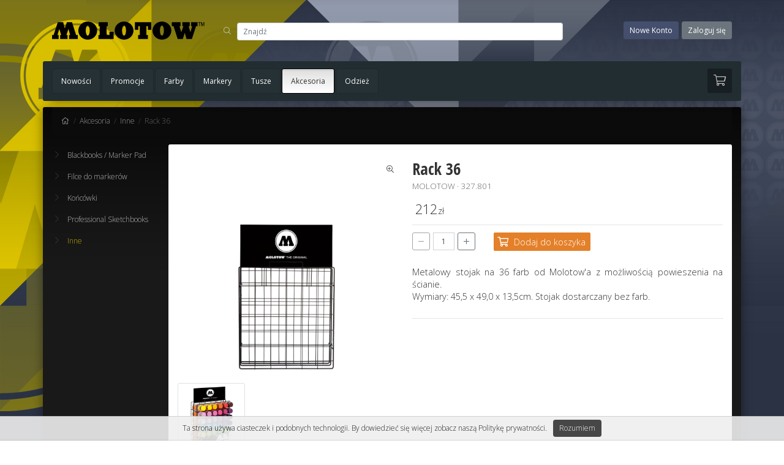

--- FILE ---
content_type: text/html; charset=UTF-8
request_url: https://molotow.com.pl/akcesoria,inne/rack-36
body_size: 9411
content:
<!DOCTYPE html>
<html xmlns="https://www.w3.org/1999/xhtml"
      xmlns:og="https://ogp.me/ns#"
      xmlns:fb="https://www.facebook.com/2008/fbml"
      xml:lang="pl" lang="pl"
      >
<head>
<base href="//molotow.com.pl/" />
<meta name="Generator" content="Lab23.pl HolyGrail v.3.0">
<meta charset="UTF-8">
<meta http-equiv="X-UA-Compatible" content="IE=edge">
<meta name="viewport" content="width=device-width, initial-scale=1">
<link rel="manifest" href="//molotow.com.pl/themes/molotow2/manifest.json">

<meta name="mobile-web-app-capable" content="yes">
<meta name="apple-mobile-web-app-capable" content="yes">
<meta name="application-name" content="molotow.com.pl">
<meta name="apple-mobile-web-app-title" content="molotow.com.pl">
<meta name="theme-color" content="#333333">
<meta name="msapplication-navbutton-color" content="#333333">
<meta name="apple-mobile-web-app-status-bar-style" content="black-translucent">
<meta name="msapplication-starturl" content="/">
<link rel="apple-touch-icon" type="image/png" sizes="192x192" href="themes/molotow2/assets/images/common/favicon.png">

<meta HTTP-EQUIV="CONTENT-LANGUAGE" content="pl-PL">
<meta name="COPYRIGHT" content="&copy; 2019 Molotow.com.pl">
<meta name="ROBOTS" content="ALL">

<title>Rack 36 - Inne - Akcesoria | Molotow.com.pl</title>


<meta name="description" content="Metalowy stojak na 36 farb od Molotowa z mozliwoscia powieszenia na scianie-
Wymiary 455 x 490 x 135cm-
Wysylka tylko w oddzielnej pojedynczej paczce-
Stojak bez farb-"/>
<meta name="keywords" content="galeriakoloru,grog, rabeko, warsztatartysty, molotow, kobra, wrongsideshop, farby, markery, graffiti, liquid chrome, adampałacki" />
<meta property="og:site_name" content="Molotow.com.pl"/>
<meta property="og:image" content="https://molotow.com.pl/10q_t.png"/>
<meta property="og:title" content="Rack 36 - Inne - Akcesoria"/>
<meta property="og:url" content="https://molotow.com.pl/akcesoria,inne/rack-36"/>
<meta property="og:description" content="Metalowy stojak na 36 farb od Molotowa z mozliwoscia powieszenia na scianie-
Wymiary 455 x 490 x 135cm-
Wysylka tylko w oddzielnej pojedynczej paczce-
Stojak bez farb-"/>
<meta itemprop="name" content="Rack 36 - Inne - Akcesoria">
<meta itemprop="description" content="Metalowy stojak na 36 farb od Molotowa z mozliwoscia powieszenia na scianie-
Wymiary 455 x 490 x 135cm-
Wysylka tylko w oddzielnej pojedynczej paczce-
Stojak bez farb-">
<link rel="alternate" type="application/rss+xml" title="molotow.com.pl &raquo; Kanał z wpisami" href="https://molotow.com.pl/rss" />
<link rel="shortcut icon" href="https://molotow.com.pl/10q_t.png" />
<meta property="og:type" content="product"/>
<link rel="canonical" href="https://molotow.com.pl/akcesoria,inne/rack-36" />
<meta property="fb:admins" content="604138257"/>

<link href="assets/bootstrap/css/bootstrap.min.css" rel="stylesheet">
<link href="themes/molotow2/assets/css/style.css?v=2" rel="stylesheet" type="text/css" />

<link rel="stylesheet" type="text/css" href="assets/fancybox/jquery.fancybox.css" media="screen" />
<link rel="stylesheet" type="text/css" href="assets/fontawesome-pro/css/all.min.css" media="screen">



<!-- Global site tag (gtag.js) - Google Analytics -->
<script async src="https://www.googletagmanager.com/gtag/js?id=UA-50941604-1"></script>

<script>

  window.dataLayer = window.dataLayer || [];
  function gtag(){dataLayer.push(arguments);}
  gtag('js', new Date());

  gtag('config', 'UA-50941604-1');

</script>


</head>


<body id="bg">
<div id="fb-root"></div>
<script>
  (function(d, s, id) {
      var js, fjs = d.getElementsByTagName(s)[0];
      if (d.getElementById(id)) return;
      js = d.createElement(s); js.id = id;
      js.src = "https://connect.facebook.net/pl_PL/sdk.js#xfbml=1&version=v3.2";
      fjs.parentNode.insertBefore(js, fjs);
    }(document, 'script', 'facebook-jssdk'));
</script>

<div id="menu" class="menu slideMenu hide">
  <div class="mt-0 mb-3">
    <div id="mobileSearch" class="clearfix push-l10">
  <form name="mobileSearch" method="GET" action="//molotow.com.pl/find" enctype="multipart/form-data">
    <div id="mobileSuggest">
      <input autocomplete="off" class="form-control form-control-md" type="text" name="findPhrase" maxlength="30" onkeyup="mobileSuggest(this.value);" onblur="fill();" placeholder="Znajdź" value="" />
      <div class="mobileSuggestionsBox" id="mobileSuggestions">
        <div class="mobileSuggestionsInput clearfix">
          <span id="mobileSearchInput"></span>
          <input type="submit" class="btn btn-sm right btn-secondary" value="Znajdź" />
        </div>
        <div class="mobileSuggestionList" id="mobileSuggestionsList"> &nbsp; </div>
      </div>
    </div>
  </form>
</div>

  </div>
  <div class="mobileMenu">
        <a class="menuItem section " href="nowosci" title="Nowości">Nowości</a>
    <a class="menuItem section " href="promocje" title="Promocje">Promocje</a>

    <div class="clearfix">
      
        <div
          class="menuItem collapseSectionSwitch section collapsed"
                    data-toggle="collapse"
          data-target="#collapse_section8"
          aria-expanded="false"
          aria-controls="collapse_section8"
          id="collapseSectionSwitch_8"
                  >
                      <i class="fal fa-chevron-right"></i>
                    <a title="Farby" href="farby">Farby</a>
        </div>

        
          <div class="categories collapse " id="collapse_section8">
            <div >
            
              <div
                class="menuItem category collapseCategorySwitch collapsed"
                                data-toggle="collapse"
                data-target="#collapse_category66"
                aria-expanded="true"
                aria-controls="collapse_category66"
                id="collapseCategorySwitch_66"
                              >
                                  <i  class="fal fa-chevron-right"></i>
                
                <a href="farby,molotow-urban-fine-art">Molotow Urban Fine-Art</a>
              </div>

              
                <div class="subCategories collapse " id="collapse_category66">

                
                    <a class="menuItem subCategory " href="farby,molotow-urban-fine-art,effect-400ml">Effect 400ml</a>

                
                    <a class="menuItem subCategory " href="farby,molotow-urban-fine-art,filler-400ml">Filler 400ml</a>

                
                    <a class="menuItem subCategory " href="farby,molotow-urban-fine-art,styrofoam-primer-400ml">Styrofoam Primer 400ml</a>

                 

                </div>
              
            
              <div
                class="menuItem category collapseCategorySwitch collapsed"
                                data-toggle="collapse"
                data-target="#collapse_category142"
                aria-expanded="true"
                aria-controls="collapse_category142"
                id="collapseCategorySwitch_142"
                              >
                                  <i  class="fal fa-chevron-right"></i>
                
                <a href="farby,molotow-artist">Molotow Artist</a>
              </div>

              
                <div class="subCategories collapse " id="collapse_category142">

                
                    <a class="menuItem subCategory " href="farby,molotow-artist,belton-premium-400ml">Belton Premium 400ml</a>

                
                    <a class="menuItem subCategory " href="farby,molotow-artist,premium-transparent-400ml">Premium Transparent 400ml</a>

                
                    <a class="menuItem subCategory " href="farby,molotow-artist,premium-neon-400ml-8">Premium Neon 400ml</a>

                
                    <a class="menuItem subCategory " href="farby,molotow-artist,one4all-acrylic-400ml">One4All Acrylic 400ml</a>

                 

                </div>
              
            
              <div
                class="menuItem category collapseCategorySwitch collapsed"
                                data-toggle="collapse"
                data-target="#collapse_category148"
                aria-expanded="true"
                aria-controls="collapse_category148"
                id="collapseCategorySwitch_148"
                              >
                                  <i  class="fal fa-chevron-right"></i>
                
                <a href="farby,molotow-action">Molotow Action</a>
              </div>

              
                <div class="subCategories collapse " id="collapse_category148">

                
                    <a class="menuItem subCategory " href="farby,molotow-action,burner">Burner</a>

                
                    <a class="menuItem subCategory " href="farby,molotow-action,coversall">Coversall</a>

                
                    <a class="menuItem subCategory " href="farby,molotow-action,coversall-color">Coversall Color</a>

                
                    <a class="menuItem subCategory " href="farby,molotow-action,coversall-water-based">Coversall Water Based</a>

                 

                </div>
              
            
              <div
                class="menuItem category collapseCategorySwitch collapsed"
                                data-toggle="collapse"
                data-target="#collapse_category149"
                aria-expanded="true"
                aria-controls="collapse_category149"
                id="collapseCategorySwitch_149"
                              >
                                  <i  class="fal fa-chevron-right"></i>
                
                <a href="farby,molotow-tech">Molotow Tech</a>
              </div>

              
                <div class="subCategories collapse " id="collapse_category149">

                
                    <a class="menuItem subCategory " href="farby,molotow-tech,spraymax">SprayMax</a>

                 

                </div>
              
            
              <div
                class="menuItem category collapseCategorySwitch collapsed"
                                data-toggle="collapse"
                data-target="#collapse_category150"
                aria-expanded="true"
                aria-controls="collapse_category150"
                id="collapseCategorySwitch_150"
                              >
                                  <i  class="fal fa-chevron-right"></i>
                
                <a href="farby,flame">Flame</a>
              </div>

              
                <div class="subCategories collapse " id="collapse_category150">

                
                    <a class="menuItem subCategory " href="farby,flame,flame-blue">Flame Blue</a>

                
                    <a class="menuItem subCategory " href="farby,flame,flame-blue-neon-400ml">Flame Blue Neon 400ml</a>

                
                    <a class="menuItem subCategory " href="farby,flame,flame-orange">Flame Orange</a>

                
                    <a class="menuItem subCategory " href="farby,flame,flame-orange-600ml">Flame Orange 600ml</a>

                
                    <a class="menuItem subCategory " href="farby,flame,flame-action">Flame Action</a>

                 

                </div>
              
            
              <div
                class="menuItem category collapseCategorySwitch collapsed"
                                data-toggle="collapse"
                data-target="#collapse_category151"
                aria-expanded="true"
                aria-controls="collapse_category151"
                id="collapseCategorySwitch_151"
                              >
                                  <i  class="fal fa-chevron-right"></i>
                
                <a href="farby,zestawy">Zestawy</a>
              </div>

              
                <div class="subCategories collapse " id="collapse_category151">

                
                    <a class="menuItem subCategory " href="farby,zestawy,zestawy-molotow">Zestawy Molotow</a>

                
                    <a class="menuItem subCategory " href="farby,zestawy,zestawy-flame">Zestawy Flame</a>

                 

                </div>
              
                        </div>
            </div>
                
        <div
          class="menuItem collapseSectionSwitch section collapsed"
                    data-toggle="collapse"
          data-target="#collapse_section17"
          aria-expanded="false"
          aria-controls="collapse_section17"
          id="collapseSectionSwitch_17"
                  >
                      <i class="fal fa-chevron-right"></i>
                    <a title="Markery" href="markery">Markery</a>
        </div>

        
          <div class="categories collapse " id="collapse_section17">
            <div >
            
              <div
                class="menuItem category collapseCategorySwitch collapsed"
                                data-toggle="collapse"
                data-target="#collapse_category186"
                aria-expanded="true"
                aria-controls="collapse_category186"
                id="collapseCategorySwitch_186"
                              >
                                  <i  class="fal fa-chevron-right"></i>
                
                <a href="markery,sketcher">Sketcher </a>
              </div>

              
                <div class="subCategories collapse " id="collapse_category186">

                
                    <a class="menuItem subCategory " href="markery,sketcher,sketcher-single-marker">Sketcher Single Marker</a>

                
                    <a class="menuItem subCategory " href="markery,sketcher,sketcher-patrone-brush">Sketcher Patrone Brush</a>

                
                    <a class="menuItem subCategory " href="markery,sketcher,sketcher-patrone-1mm-round">Sketcher Patrone 1mm Round</a>

                
                    <a class="menuItem subCategory " href="markery,sketcher,sketcher-patrone-2-5mm-chisel">Sketcher Patrone 2-5mm Chisel</a>

                
                    <a class="menuItem subCategory " href="markery,sketcher,sketcher-zestawy">Sketcher Zestawy</a>

                 

                </div>
              
            
              <div
                class="menuItem category collapseCategorySwitch collapsed"
                                data-toggle="collapse"
                data-target="#collapse_category184"
                aria-expanded="true"
                aria-controls="collapse_category184"
                id="collapseCategorySwitch_184"
                              >
                                  <i  class="fal fa-chevron-right"></i>
                
                <a href="markery,aqua-brush">Aqua Brush</a>
              </div>

              
                <div class="subCategories collapse " id="collapse_category184">

                
                    <a class="menuItem subCategory " href="markery,aqua-brush,aqua-brush-color">Aqua Brush Color</a>

                
                    <a class="menuItem subCategory " href="markery,aqua-brush,zestawy-125">Zestawy</a>

                 

                </div>
              
            
              <div
                class="menuItem category collapseCategorySwitch collapsed"
                                data-toggle="collapse"
                data-target="#collapse_category174"
                aria-expanded="true"
                aria-controls="collapse_category174"
                id="collapseCategorySwitch_174"
                              >
                                  <i  class="fal fa-chevron-right"></i>
                
                <a href="markery,aqua-twin">Aqua Twin</a>
              </div>

              
                <div class="subCategories collapse " id="collapse_category174">

                
                    <a class="menuItem subCategory " href="markery,aqua-twin,aqua-twin">Aqua Twin</a>

                 

                </div>
              
            
              <div
                class="menuItem category collapseCategorySwitch collapsed"
                                data-toggle="collapse"
                data-target="#collapse_category153"
                aria-expanded="true"
                aria-controls="collapse_category153"
                id="collapseCategorySwitch_153"
                              >
                                  <i  class="fal fa-chevron-right"></i>
                
                <a href="markery,one4all">ONE4ALL</a>
              </div>

              
                <div class="subCategories collapse " id="collapse_category153">

                
                    <a class="menuItem subCategory " href="markery,one4all,one4all-twin">One4All Twin</a>

                
                    <a class="menuItem subCategory " href="markery,one4all,one4all-127hs-ef">One4All 127HS-EF</a>

                
                    <a class="menuItem subCategory " href="markery,one4all,one4all-127hs-co">One4All 127HS-CO </a>

                
                    <a class="menuItem subCategory " href="markery,one4all,one4all-127hs">One4All 127HS </a>

                
                    <a class="menuItem subCategory " href="markery,one4all,one4all-227hs">One4All 227HS </a>

                
                    <a class="menuItem subCategory " href="markery,one4all,one4all-327hs">One4All 327HS </a>

                
                    <a class="menuItem subCategory " href="markery,one4all,one4all-627hs">One4All 627HS </a>

                
                    <a class="menuItem subCategory " href="markery,one4all,zestawy">Zestawy</a>

                 

                </div>
              
            
              <div
                class="menuItem category collapseCategorySwitch collapsed"
                                data-toggle="collapse"
                data-target="#collapse_category177"
                aria-expanded="true"
                aria-controls="collapse_category177"
                id="collapseCategorySwitch_177"
                              >
                                  <i  class="fal fa-chevron-right"></i>
                
                <a href="markery,dripstick">Dripstick</a>
              </div>

              
                <div class="subCategories collapse " id="collapse_category177">

                
                    <a class="menuItem subCategory " href="markery,dripstick,dripstick-rollerball">Dripstick Rollerball</a>

                
                    <a class="menuItem subCategory " href="markery,dripstick,dripstick-860ds">Dripstick 860DS</a>

                 

                </div>
              
            
              <div
                class="menuItem category collapseCategorySwitch collapsed"
                                data-toggle="collapse"
                data-target="#collapse_category176"
                aria-expanded="true"
                aria-controls="collapse_category176"
                id="collapseCategorySwitch_176"
                              >
                                  <i  class="fal fa-chevron-right"></i>
                
                <a href="markery,liquid-chrome">Liquid Chrome</a>
              </div>

              
                <div class="subCategories collapse " id="collapse_category176">

                
                    <a class="menuItem subCategory " href="markery,liquid-chrome,liquid-chrome">Liquid Chrome</a>

                
                    <a class="menuItem subCategory " href="markery,liquid-chrome,liquid-chrome-zestawy">Liquid Chrome Zestawy</a>

                 

                </div>
              
            
              <div
                class="menuItem category collapseCategorySwitch collapsed"
                                data-toggle="collapse"
                data-target="#collapse_category175"
                aria-expanded="true"
                aria-controls="collapse_category175"
                id="collapseCategorySwitch_175"
                              >
                                  <i  class="fal fa-chevron-right"></i>
                
                <a href="markery,chalk">Chalk</a>
              </div>

              
                <div class="subCategories collapse " id="collapse_category175">

                
                    <a class="menuItem subCategory " href="markery,chalk,chalk-4mm">Chalk 4mm</a>

                
                    <a class="menuItem subCategory " href="markery,chalk,chalk-4mm-metallic">Chalk 4mm Metallic</a>

                
                    <a class="menuItem subCategory " href="markery,chalk,chalk-4-8mm">Chalk 4-8mm</a>

                
                    <a class="menuItem subCategory " href="markery,chalk,chalk-4-8mm-metallic">Chalk 4-8mm Metallic</a>

                
                    <a class="menuItem subCategory " href="markery,chalk,chalk-15mm">Chalk 15mm</a>

                
                    <a class="menuItem subCategory " href="markery,chalk,zestawy-104">Zestawy</a>

                 

                </div>
              
            
              <div
                class="menuItem category collapseCategorySwitch collapsed"
                                data-toggle="collapse"
                data-target="#collapse_category154"
                aria-expanded="true"
                aria-controls="collapse_category154"
                id="collapseCategorySwitch_154"
                              >
                                  <i  class="fal fa-chevron-right"></i>
                
                <a href="markery,permanent-paint-marker">Permanent Paint Marker</a>
              </div>

              
                <div class="subCategories collapse " id="collapse_category154">

                
                    <a class="menuItem subCategory " href="markery,permanent-paint-marker,120pp">120PP</a>

                
                    <a class="menuItem subCategory " href="markery,permanent-paint-marker,220pp">220PP</a>

                
                    <a class="menuItem subCategory " href="markery,permanent-paint-marker,320pp">320PP</a>

                
                    <a class="menuItem subCategory " href="markery,permanent-paint-marker,620pp">620PP</a>

                 

                </div>
              
            
              <div
                class="menuItem category collapseCategorySwitch collapsed"
                                data-toggle="collapse"
                data-target="#collapse_category155"
                aria-expanded="true"
                aria-controls="collapse_category155"
                id="collapseCategorySwitch_155"
                              >
                                  <i  class="fal fa-chevron-right"></i>
                
                <a href="markery,burner-marker">Burner Marker</a>
              </div>

              
                <div class="subCategories collapse " id="collapse_category155">

                
                    <a class="menuItem subCategory " href="markery,burner-marker,640pp">640PP </a>

                
                    <a class="menuItem subCategory " href="markery,burner-marker,burner-dripstick">Burner Dripstick</a>

                 

                </div>
              
            
              <div
                class="menuItem category collapseCategorySwitch collapsed"
                                data-toggle="collapse"
                data-target="#collapse_category156"
                aria-expanded="true"
                aria-controls="collapse_category156"
                id="collapseCategorySwitch_156"
                              >
                                  <i  class="fal fa-chevron-right"></i>
                
                <a href="markery,masterpiece">Masterpiece</a>
              </div>

              
                <div class="subCategories collapse " id="collapse_category156">

                
                    <a class="menuItem subCategory " href="markery,masterpiece,masterpiece">Masterpiece</a>

                 

                </div>
              
            
              <div
                class="menuItem category collapseCategorySwitch collapsed"
                                data-toggle="collapse"
                data-target="#collapse_category157"
                aria-expanded="true"
                aria-controls="collapse_category157"
                id="collapseCategorySwitch_157"
                              >
                                  <i  class="fal fa-chevron-right"></i>
                
                <a href="markery,transformer-system">Transformer System</a>
              </div>

              
                <div class="subCategories collapse " id="collapse_category157">

                
                    <a class="menuItem subCategory " href="markery,transformer-system,657tf">657TF </a>

                
                    <a class="menuItem subCategory " href="markery,transformer-system,transformer-system-puste">Transformer System Puste</a>

                 

                </div>
              
            
              <div
                class="menuItem category  collapsed"
                              >
                                  <div class="dummy"></div>
                
                <a href="markery,puste-markery-i-buteleczki">Puste Markery i Buteleczki</a>
              </div>

              
            
              <div
                class="menuItem category collapseCategorySwitch collapsed"
                                data-toggle="collapse"
                data-target="#collapse_category159"
                aria-expanded="true"
                aria-controls="collapse_category159"
                id="collapseCategorySwitch_159"
                              >
                                  <i  class="fal fa-chevron-right"></i>
                
                <a href="markery,grafx">GRAFX</a>
              </div>

              
                <div class="subCategories collapse " id="collapse_category159">

                
                    <a class="menuItem subCategory " href="markery,grafx,aqua-ink-pump-softliner">Aqua Ink Pump Softliner </a>

                
                    <a class="menuItem subCategory " href="markery,grafx,calligrafx-pump-softliner">Calligrafx Pump Softliner </a>

                
                    <a class="menuItem subCategory " href="markery,grafx,blender-pump-softliner">Blender Pump Softliner </a>

                
                    <a class="menuItem subCategory " href="markery,grafx,masking-liquid-pen">Masking Liquid Pen </a>

                
                    <a class="menuItem subCategory " href="markery,grafx,uv-fluorescent-pump-softliner">UV Fluorescent Pump Softliner </a>

                 

                </div>
              
            
              <div
                class="menuItem category collapseCategorySwitch collapsed"
                                data-toggle="collapse"
                data-target="#collapse_category160"
                aria-expanded="true"
                aria-controls="collapse_category160"
                id="collapseCategorySwitch_160"
                              >
                                  <i  class="fal fa-chevron-right"></i>
                
                <a href="markery,blackliner">Blackliner</a>
              </div>

              
                <div class="subCategories collapse " id="collapse_category160">

                
                    <a class="menuItem subCategory " href="markery,blackliner,blackliner">Blackliner</a>

                
                    <a class="menuItem subCategory " href="markery,blackliner,blackliner-sets">Blackliner Sets</a>

                 

                </div>
              
            
              <div
                class="menuItem category  collapsed"
                              >
                                  <div class="dummy"></div>
                
                <a href="markery,refill-extension">Refill Extension</a>
              </div>

              
            
              <div
                class="menuItem category  collapsed"
                              >
                                  <div class="dummy"></div>
                
                <a href="markery,tagger">Tagger</a>
              </div>

              
                        </div>
            </div>
                
        <div
          class="menuItem collapseSectionSwitch section collapsed"
                    data-toggle="collapse"
          data-target="#collapse_section11"
          aria-expanded="false"
          aria-controls="collapse_section11"
          id="collapseSectionSwitch_11"
                  >
                      <i class="fal fa-chevron-right"></i>
                    <a title="Tusze" href="tusze">Tusze</a>
        </div>

        
          <div class="categories collapse " id="collapse_section11">
            <div >
            
              <div
                class="menuItem category collapseCategorySwitch collapsed"
                                data-toggle="collapse"
                data-target="#collapse_category163"
                aria-expanded="true"
                aria-controls="collapse_category163"
                id="collapseCategorySwitch_163"
                              >
                                  <i  class="fal fa-chevron-right"></i>
                
                <a href="tusze,one4all-163">One4All </a>
              </div>

              
                <div class="subCategories collapse " id="collapse_category163">

                
                    <a class="menuItem subCategory " href="tusze,one4all-163,one4all-refill-30ml">One4All Refill 30ml </a>

                
                    <a class="menuItem subCategory " href="tusze,one4all-163,one4all-refill-180ml">One4All Refill 180ml </a>

                 

                </div>
              
            
              <div
                class="menuItem category collapseCategorySwitch collapsed"
                                data-toggle="collapse"
                data-target="#collapse_category164"
                aria-expanded="true"
                aria-controls="collapse_category164"
                id="collapseCategorySwitch_164"
                              >
                                  <i  class="fal fa-chevron-right"></i>
                
                <a href="tusze,grafx-refill">GRAFX Refill</a>
              </div>

              
                <div class="subCategories collapse " id="collapse_category164">

                
                    <a class="menuItem subCategory " href="tusze,grafx-refill,masking-liquid-refill-30-ml">Masking Liquid Refill 30 ml </a>

                
                    <a class="menuItem subCategory " href="tusze,grafx-refill,aqua-ink-refill-30ml">Aqua Ink Refill 30ml </a>

                 

                </div>
              
            
              <div
                class="menuItem category collapseCategorySwitch collapsed"
                                data-toggle="collapse"
                data-target="#collapse_category166"
                aria-expanded="true"
                aria-controls="collapse_category166"
                id="collapseCategorySwitch_166"
                              >
                                  <i  class="fal fa-chevron-right"></i>
                
                <a href="tusze,molotow-refill">MOLOTOW Refill</a>
              </div>

              
                <div class="subCategories collapse " id="collapse_category166">

                
                    <a class="menuItem subCategory " href="tusze,molotow-refill,coversall-dripstick-edition-20">Coversall Dripstick Edition 200ml </a>

                
                    <a class="menuItem subCategory " href="tusze,molotow-refill,molotow-coctails-250ml">Molotow Coctails 250ml</a>

                
                    <a class="menuItem subCategory " href="tusze,molotow-refill,chalk-30ml">Chalk 30ml</a>

                
                    <a class="menuItem subCategory " href="tusze,molotow-refill,chalk-metallic-30ml">Chalk Metallic 30ml</a>

                
                    <a class="menuItem subCategory " href="tusze,molotow-refill,liquid-chrome-30ml">Liquid Chrome 30ml</a>

                
                    <a class="menuItem subCategory " href="tusze,molotow-refill,blackliner-refill-30ml">Blackliner Refill 30ml</a>

                
                    <a class="menuItem subCategory " href="tusze,molotow-refill,permanent-paint-125ml">Permanent Paint 125ml</a>

                
                    <a class="menuItem subCategory " href="tusze,molotow-refill,permanent-paint-200ml">Permanent Paint 200ml</a>

                
                    <a class="menuItem subCategory " href="tusze,molotow-refill,burner-refill-200ml">Burner Refill 200ml</a>

                 

                </div>
              
                        </div>
            </div>
                
        <div
          class="menuItem collapseSectionSwitch section active"
                    data-toggle="collapse"
          data-target="#collapse_section18"
          aria-expanded="true"
          aria-controls="collapse_section18"
          id="collapseSectionSwitch_18"
                  >
                      <i class="fal fa-chevron-down"></i>
                    <a title="Akcesoria" href="akcesoria">Akcesoria</a>
        </div>

        
          <div class="categories collapse show" id="collapse_section18">
            <div >
            
              <div
                class="menuItem category  collapsed"
                              >
                                  <div class="dummy"></div>
                
                <a href="akcesoria,blackbooks-marker-pad">Blackbooks / Marker Pad</a>
              </div>

              
            
              <div
                class="menuItem category  collapsed"
                              >
                                  <div class="dummy"></div>
                
                <a href="akcesoria,filce-do-markerow">Filce do markerów</a>
              </div>

              
            
              <div
                class="menuItem category  collapsed"
                              >
                                  <div class="dummy"></div>
                
                <a href="akcesoria,koncowki">Końcówki</a>
              </div>

              
            
              <div
                class="menuItem category  collapsed"
                              >
                                  <div class="dummy"></div>
                
                <a href="akcesoria,professional-sketchbooks">Professional Sketchbooks</a>
              </div>

              
            
              <div
                class="menuItem category  active"
                              >
                                  <div class="dummy"></div>
                
                <a href="akcesoria,inne">Inne</a>
              </div>

              
                        </div>
            </div>
                
        <div
          class="menuItem collapseSectionSwitch section collapsed"
                    data-toggle="collapse"
          data-target="#collapse_section19"
          aria-expanded="false"
          aria-controls="collapse_section19"
          id="collapseSectionSwitch_19"
                  >
                      <i class="fal fa-chevron-right"></i>
                    <a title="Odzież" href="odziez">Odzież</a>
        </div>

        
          <div class="categories collapse " id="collapse_section19">
            <div >
            
              <div
                class="menuItem category  collapsed"
                              >
                                  <div class="dummy"></div>
                
                <a href="odziez,czapki">Czapki</a>
              </div>

              
                        </div>
            </div>
                 
    </div>
<hr/>
              <div>
          <a class="menuItem section" role="button" rel="noindex, nofollow" data-toggle="modal" data-target="#signin" href="#signin">Zaloguj się</a>
          <a class="menuItem section" rel="noindex, nofollow" href="account/registration">Rejestracja</a>
          <a class="menuItem section" rel="noindex, nofollow" href="kontakt">Kontakt</a>
        </div>
        </div>
</div>

<main id="main" class="panel">


<header>
    
  <div class="headerContainer container clearfix">

    <div class="row clearfix">
      <div class="col-sm-3 text-center">
        <a title="molotow.com.pl" class="logo" href="//molotow.com.pl/"></a>
      </div>
      <div class="col-sm-6 nopad">
        <div id="poleszukaj" class="clearfix push-15 push-l10">
  <form id="szukaj" name="szukaj" method="GET" action="//molotow.com.pl/find" enctype="multipart/form-data">
    <i class="fal fa-search left push-10 push-r10"></i>
    <div id="suggest">
      <input autocomplete="off" class="form-control form-control-md" type="text" name="findPhrase" maxlength="30" onkeyup="suggest(this.value);" onblur="fill();" placeholder="Znajdź" value="" />
      <div class="suggestionsBox" id="suggestions">
        <div class="suggestionsInput clearfix">
          <span id="searchInput"></span>
          <input type="submit" class="btn btn-sm right btn-primary" value="Znajdź" />
        </div>
        <div class="suggestionList" id="suggestionsList"> &nbsp; </div>
      </div>
    </div>
  </form>
</div>

      </div>
      <div class="col-sm-3">
        <div class="push-15">
                      <a class="btn btn-secondary btn-md right push-l5 accountOpt signIn" rel="noindex, nofollow" href="#" role="button" data-toggle="modal" data-target="#signin">Zaloguj się</a>
            <a class="btn btn-success btn-md right push-l5 accountOpt newAccount" rel="noindex, nofollow" href="account/registration">Nowe Konto</a>
                  </div>
      </div>
    </div>
  </div>


</header>

<div id="mobHeader" class="container-fluid stickyMenu">
  <div id="mobHeadContent row">
    <i class="fal fa-bars btn-hamburger js-slideout-toggle"></i>
    <a href="//molotow.com.pl/" class="logo_xs" name="molotow.com.pl"></a>
          <div class="koszyk clearfix ">
                <a href="koszyk" class="koszykIco">
          <i class="fal fa-shopping-cart"></i>
        </a>
      </div>
      </div>
</div>



<div class="container nopad horizMenu stickyMenu">
    <div class=" clearfix ">
    
    <div class="container nopad menuContainer clearfix">
      <div class="">
        <a class="menuitem " href="nowosci">Nowości</a>
      </div>
      <div class="">
        <a class="menuitem " href="promocje">Promocje</a>
      </div>

          <div class="dropdown">

        <a title="Farby" class="menuitem " href="farby">
          Farby
        </a>

                <div class="dropdown-menu-nav">
          <div class="row">

            <div class="col">
              <div class="row justify-content-sm-left">
                                  <div class="col-sm-auto submenuItem">
                  <a class="dropdown-item-nav" href="farby,molotow-urban-fine-art">
                    Molotow Urban Fine-Art
                  </a>
                  </div>
                                  <div class="col-sm-auto submenuItem">
                  <a class="dropdown-item-nav" href="farby,molotow-artist">
                    Molotow Artist
                  </a>
                  </div>
                                  <div class="col-sm-auto submenuItem">
                  <a class="dropdown-item-nav" href="farby,molotow-action">
                    Molotow Action
                  </a>
                  </div>
                                  <div class="col-sm-auto submenuItem">
                  <a class="dropdown-item-nav" href="farby,molotow-tech">
                    Molotow Tech
                  </a>
                  </div>
                                  <div class="col-sm-auto submenuItem">
                  <a class="dropdown-item-nav" href="farby,flame">
                    Flame
                  </a>
                  </div>
                                  <div class="col-sm-auto submenuItem">
                  <a class="dropdown-item-nav" href="farby,zestawy">
                    Zestawy
                  </a>
                  </div>
                              </div>
            </div>

                                                          <div class="col-3">
                  <div class="categoryBadge ">
                    <a class="clearfix" href="">
                      <img class="img-fluid" src="//molotow.com.pl/m7_m.png"/>
                    </a>
                  </div>
                </div>
                                          
          </div>
        </div>
         
      </div>

        <div class="dropdown">

        <a title="Markery" class="menuitem " href="markery">
          Markery
        </a>

                <div class="dropdown-menu-nav">
          <div class="row">

            <div class="col">
              <div class="row justify-content-sm-left">
                                  <div class="col-sm-auto submenuItem">
                  <a class="dropdown-item-nav" href="markery,sketcher">
                    Sketcher 
                  </a>
                  </div>
                                  <div class="col-sm-auto submenuItem">
                  <a class="dropdown-item-nav" href="markery,aqua-brush">
                    Aqua Brush
                  </a>
                  </div>
                                  <div class="col-sm-auto submenuItem">
                  <a class="dropdown-item-nav" href="markery,aqua-twin">
                    Aqua Twin
                  </a>
                  </div>
                                  <div class="col-sm-auto submenuItem">
                  <a class="dropdown-item-nav" href="markery,one4all">
                    ONE4ALL
                  </a>
                  </div>
                                  <div class="col-sm-auto submenuItem">
                  <a class="dropdown-item-nav" href="markery,dripstick">
                    Dripstick
                  </a>
                  </div>
                                  <div class="col-sm-auto submenuItem">
                  <a class="dropdown-item-nav" href="markery,liquid-chrome">
                    Liquid Chrome
                  </a>
                  </div>
                                  <div class="col-sm-auto submenuItem">
                  <a class="dropdown-item-nav" href="markery,chalk">
                    Chalk
                  </a>
                  </div>
                                  <div class="col-sm-auto submenuItem">
                  <a class="dropdown-item-nav" href="markery,permanent-paint-marker">
                    Permanent Paint Marker
                  </a>
                  </div>
                                  <div class="col-sm-auto submenuItem">
                  <a class="dropdown-item-nav" href="markery,burner-marker">
                    Burner Marker
                  </a>
                  </div>
                                  <div class="col-sm-auto submenuItem">
                  <a class="dropdown-item-nav" href="markery,masterpiece">
                    Masterpiece
                  </a>
                  </div>
                                  <div class="col-sm-auto submenuItem">
                  <a class="dropdown-item-nav" href="markery,transformer-system">
                    Transformer System
                  </a>
                  </div>
                                  <div class="col-sm-auto submenuItem">
                  <a class="dropdown-item-nav" href="markery,puste-markery-i-buteleczki">
                    Puste Markery i Buteleczki
                  </a>
                  </div>
                                  <div class="col-sm-auto submenuItem">
                  <a class="dropdown-item-nav" href="markery,grafx">
                    GRAFX
                  </a>
                  </div>
                                  <div class="col-sm-auto submenuItem">
                  <a class="dropdown-item-nav" href="markery,blackliner">
                    Blackliner
                  </a>
                  </div>
                                  <div class="col-sm-auto submenuItem">
                  <a class="dropdown-item-nav" href="markery,refill-extension">
                    Refill Extension
                  </a>
                  </div>
                                  <div class="col-sm-auto submenuItem">
                  <a class="dropdown-item-nav" href="markery,tagger">
                    Tagger
                  </a>
                  </div>
                              </div>
            </div>

                                                          <div class="col-3">
                  <div class="categoryBadge ">
                    <a class="clearfix" href="">
                      <img class="img-fluid" src="//molotow.com.pl/m8_m.png"/>
                    </a>
                  </div>
                </div>
                                          
          </div>
        </div>
         
      </div>

        <div class="dropdown">

        <a title="Tusze" class="menuitem " href="tusze">
          Tusze
        </a>

                <div class="dropdown-menu-nav">
          <div class="row">

            <div class="col">
              <div class="row justify-content-sm-left">
                                  <div class="col-sm-auto submenuItem">
                  <a class="dropdown-item-nav" href="tusze,one4all-163">
                    One4All 
                  </a>
                  </div>
                                  <div class="col-sm-auto submenuItem">
                  <a class="dropdown-item-nav" href="tusze,grafx-refill">
                    GRAFX Refill
                  </a>
                  </div>
                                  <div class="col-sm-auto submenuItem">
                  <a class="dropdown-item-nav" href="tusze,molotow-refill">
                    MOLOTOW Refill
                  </a>
                  </div>
                              </div>
            </div>

                                                          <div class="col-3">
                  <div class="categoryBadge ">
                    <a class="clearfix" href="">
                      <img class="img-fluid" src="//molotow.com.pl/ve_m.png"/>
                    </a>
                  </div>
                </div>
                                          
          </div>
        </div>
         
      </div>

        <div class="dropdown">

        <a title="Akcesoria" class="menuitem active" href="akcesoria">
          Akcesoria
        </a>

                <div class="dropdown-menu-nav">
          <div class="row">

            <div class="col">
              <div class="row justify-content-sm-left">
                                  <div class="col-sm-auto submenuItem">
                  <a class="dropdown-item-nav" href="akcesoria,blackbooks-marker-pad">
                    Blackbooks / Marker Pad
                  </a>
                  </div>
                                  <div class="col-sm-auto submenuItem">
                  <a class="dropdown-item-nav" href="akcesoria,filce-do-markerow">
                    Filce do markerów
                  </a>
                  </div>
                                  <div class="col-sm-auto submenuItem">
                  <a class="dropdown-item-nav" href="akcesoria,koncowki">
                    Końcówki
                  </a>
                  </div>
                                  <div class="col-sm-auto submenuItem">
                  <a class="dropdown-item-nav" href="akcesoria,professional-sketchbooks">
                    Professional Sketchbooks
                  </a>
                  </div>
                                  <div class="col-sm-auto submenuItem">
                  <a class="dropdown-item-nav" href="akcesoria,inne">
                    Inne
                  </a>
                  </div>
                              </div>
            </div>

            
          </div>
        </div>
         
      </div>

        <div class="dropdown">

        <a title="Odzież" class="menuitem " href="odziez">
          Odzież
        </a>

                <div class="dropdown-menu-nav">
          <div class="row">

            <div class="col">
              <div class="row justify-content-sm-left">
                                  <div class="col-sm-auto submenuItem">
                  <a class="dropdown-item-nav" href="odziez,czapki">
                    Czapki
                  </a>
                  </div>
                              </div>
            </div>

            
          </div>
        </div>
         
      </div>

  
      
            <div class="right nopad nomar">
        <div class="koszyk clearfix ">

          
          <a title="Koszyk" href="koszyk" class="koszykIco">
            <i class="fal fa-shopping-cart"></i>
          </a>
        </div>
      </div>
      
    </div>
  </div>
</div>



<div class="mainBg">
  <div class="bodycontent container ">
    <div id="main_content">
  <div class="container push-btm-15 breadcrumb-module">
  <div class="row">
    <div class="col-sm-12 push-15 push-btm-15">
      <ol class="breadcrumb">
        <li class="breadcrumb-item"><a title="home" href="//molotow.com.pl"><i class="fal fa-home"></i></a></li>
                        <li class="breadcrumb-item"><a href="akcesoria" title="Akcesoria">Akcesoria</a></li>
                        <li class="breadcrumb-item"><a title="Inne" href="akcesoria,inne">Inne</a></li>
                                <li class="breadcrumb-item active d-none d-lg-block">Rack 36</li>
              </ol>
    </div>

  </div>
</div>

  <div class="row">
    <sidebar class="col col-lg-3 col-xl-2 nopad d-none d-lg-block">
  <div class="sidebarContent">
          <div class="clearfix">

  
<div class="sidebarMenu">
                            
    
      <div
      class="categories collapse show"
      id="collapse_sectionSidebar18"
      >
        <div>
        
                          <a class="menuItem category collapsed" href="akcesoria,blackbooks-marker-pad">
              <i class="fal fa-chevron-right text-dark"></i>Blackbooks / Marker Pad</a>
            

          
        
                          <a class="menuItem category collapsed" href="akcesoria,filce-do-markerow">
              <i class="fal fa-chevron-right text-dark"></i>Filce do markerów</a>
            

          
        
                          <a class="menuItem category collapsed" href="akcesoria,koncowki">
              <i class="fal fa-chevron-right text-dark"></i>Końcówki</a>
            

          
        
                          <a class="menuItem category collapsed" href="akcesoria,professional-sketchbooks">
              <i class="fal fa-chevron-right text-dark"></i>Professional Sketchbooks</a>
            

          
        
                          <a class="menuItem category active" href="akcesoria,inne">
              <i class="fal fa-chevron-right text-dark"></i>Inne</a>
            

          
                </div>
        </div>
                       
</div>


</div>

    
      </div>
</sidebar>

    <main class="col">
      
 <script type="text/javascript">
 gtag('event', 'view_item', {
  "items": [
    {
      "id": "1226",
      "name": "Rack 36",
      "list_name": "",
      "brand": "molotow",
      "category": "Akcesoria",
      "variant": "",
      "list_position": 1,
      "quantity": 1,
      "price": '212.00'
    }
  ]
});
</script>
  <div class="produktOpis row clearfix" itemscope itemtype="http://schema.org/Product">
    
    <div class="itemMedia col-xs-12 col-sm-12 col-md-4 col-lg-5 push-btm-15">
      <div class="row">
        <div class="col-xs-12 col-sm-12">
      
                  <a class="fancyItem" data-fancyBox="item_1226" data-caption="Rack 36" data-height="500" rel="1226" title="Rack 36" href="10q.png">
            <i class="fal fa-search-plus zoomIco"></i>
            <img itemprop="image" class="thumb" alt="Rack 36" border="0" src="10q_m.png"/></a>
        
          </div>
  </div>

    <div class="mediaColumns push-btm-15 push-15">
            <div class="additionalImage">
        <a class="fancyItem" data-caption="Rack 36" data-fancybox="item_1226"  data-height="500" rel="1226" title="Rack 36" href="10r.png">
          <img itemprop="image" class="img-fluid img-thumbnail" alt="Rack 36" border="0" src="10r_t.png"/></a>
      </div>
          </div>

  </div>

  
  <div class="opisKontener col-xs-12 col-sm-12 col-md-8 col-lg-7">

        <h1>
                    <a href="akcesoria,inne/rack-36" itemprop="url"><span itemprop="name">Rack 36</span></a>
        </h1>
        <link itemprop="availability" href="http://schema.org/InStock" />
                  <div class="producer" itemprop="brand">MOLOTOW             &middot;              <span class="productID">327.801</span>
            </div>
        
        
        <div class="opisProd clearfix">
         
                                        <div class="productPrice" itemprop="offers" itemscope itemtype="http://schema.org/Offer">
                  <span class="cena productPrice_1226" itemprop="price">212<sub></sub></span><sub class="currency" itemprop="priceCurrency" content="PLN">zł</sub>
                                  </div>
                        
          <hr/>
  <div class="shoppingCart col-xs-12 col-sm-12 clearfix push-10 push-btm-10 nopad">
  <form class="kupBox form1226" name="1226" action="" method="post">
    <div class="row">
              <input type="hidden" id="IDprod" value="1226" name="dokoszyka" />

                  <input title="" type="hidden" name="wariant" class="wariant" value="7165"/>
        
        <div class="col-sm-12 col-xl-3">
          <div class="input-group push-btm-15 plusMinusInput flexible">
              <span class="input-group-btn">
                  <button aria-label="-" type="button" class="btn btn-outline-secondary btn-number btn-md" disabled="disabled" data-type="minus" data-field="orderAmount[1226]">
                      <i class="fal fa-minus"></i>
                  </button>
              </span>
              <input autocomplete="off" type="text" name="orderAmount[1226]" class="input-number iloscZam form-control form-control-md push-l5" value="1" min="1" max="2000">
              <span class="input-group-btn">
                  <button aria-label="+" type="button" class="btn btn-outline-secondary btn-number btn-md push-l5" data-type="plus" data-field="orderAmount[1226]">
                      <i class="fal fa-plus"></i>
                  </button>
              </span>
          </div>
        </div>

        <div class="col-sm-12 col-xl-6 push-btm-15">
          <button aria-label="Dodaj do koszyka" id="1226" class="buttondodaj dodajprodukt left" value="1226" type="button">
            <span class="loader"></span><i class="far fa-shopping-cart"></i><span class="addTxt">Dodaj do koszyka</span>
          </button>

          <div class="dodane left" title="1226">
                      </div>
        </div>
          </div>
  </form>
</div>


                    
                      Metalowy stojak na 36 farb od Molotow'a z możliwością powieszenia na ścianie.<br />Wymiary: 45,5 x 49,0 x 13,5cm. Stojak dostarczany bez farb.
          
          
          
            

            <div class="social clearfix">
                              <div class="fb">
                  <div class="fb-like"
                  data-href="//molotow.com.pl/akcesoria,inne/rack-36"
                  data-layout="button_count"
                  data-action="like"
                  data-size="large"
                  data-show-faces="false"
                  data-share="true"></div>
                </div>
                          </div>


        </div>

    </div>

    

  </div>


              <div class="row clearfix">
                     <div class="col-xs-12 col-sm-12 col-md-4 push-btm-15">
                           <img class="img-fluid" src="//molotow.com.pl/1g2.jpg" border="0" alt="poprawnymol1.jpg"/>
                        </div>
                     <div class="col-xs-12 col-sm-12 col-md-4 push-btm-15">
                           <img class="img-fluid" src="//molotow.com.pl/15i.png" border="0" alt="dostawa_freeM.png"/>
                        </div>
                     <div class="col-xs-12 col-sm-12 col-md-4 push-btm-15">
                           <img class="img-fluid" src="//molotow.com.pl/1g3.jpg" border="0" alt="poprawnymol2.jpg"/>
                        </div>
                  </div>
      
      <div class="stickyContent push-15">
        <div class="row nomar">
  <div class="relatedItems col-xs-12 col-sm-12 nopad">
      <div class="relatedHeader emphasized font-size-xxl">
        Podobne produkty
      </div>
    <div class="itemGridContainer clearfix row">
                        <div class="itemGrid nopad col-xs-12 col-sm-6 col-md-6 col-lg-6 col-xl-3 clearfix">
              <div class="produktBox" itemscope itemtype="http://schema.org/Product">
  
    

  <div class="productImage " >

    <a class="clearfix" title="Shopping Bag" href="akcesoria,inne/shopping-bag-2782">
        <div class="pic">
                      <img itemprop="image" class="" alt="Shopping Bag " src="1jb_t.png"/>
                  </div>
    </a>

    
  </div>

    <div class="nazwaProdukt">
      <a itemprop="url" title="Shopping Bag" href="akcesoria,inne/shopping-bag-2782">
        <span itemprop="name">Shopping Bag</span>
                
      </a>
      <link itemprop="availability" href="http://schema.org/InStock" />
    </div>

    <div class="cena">
            <div class="priceSpace" itemprop="offers" itemscope itemtype="http://schema.org/Offer">
        <span class="price productPrice_2782" itemprop="price">7<sub>.50</sub></span><sub class="currency" itemprop="priceCurrency" content="PLN">zł</sub>
      </div>
                  
    </div>
    <hr/>
<div class="shoppingCart clearfix nopad center">
  <form class="kupBox form2782" name="2782" action="" method="post">
    <div class="row">
              <input type="hidden" class="IDprod" value="2782" name="dokoszyka" />

                      <input title="" type="hidden" name="wariant" class="wariant" value="8826"/>
          
          <div class="col-12 text-size-12">
            <div class="input-group plusMinusInput">
                <span class="input-group-btn">
                    <button aria-label="-" type="button" class="btn btn-outline-secondary btn-number btn-md" disabled="disabled" data-type="minus" data-field="orderAmount[2782]">
                        <i class="fal fa-minus"></i>
                    </button>
                </span>
                <input autocomplete="off" type="text" name="orderAmount[2782]" class="input-number iloscZam form-control form-control-md push-l5" value="1" min="1" max="100000">
                <span class="input-group-btn">
                    <button aria-label="+" type="button" class="btn btn-outline-secondary btn-number btn-md push-l5" data-type="plus" data-field="orderAmount[2782]">
                        <i class="fal fa-plus"></i>
                    </button>
                </span>
            </div>

            <button aria-label="Dodaj do koszyka"  class="buttondodaj dodajprodukt right" value="2782" type="button">
              <span class="loader"></span><i class="far fa-shopping-cart"></i><span class="addTxt hide">Dodaj do koszyka</span>
            </button>
            <div class="dodane right" title="2782">
                          </div>

          </div>

        </div>
  </form>
</div>

  </div>

          </div>
                                <div class="itemGrid nopad col-xs-12 col-sm-6 col-md-6 col-lg-6 col-xl-3 clearfix">
              <div class="produktBox" itemscope itemtype="http://schema.org/Product">
  
    

  <div class="productImage " >

    <a class="clearfix" title="Rack 72" href="akcesoria,inne/rack-72">
        <div class="pic">
                      <img itemprop="image" class="" alt="Rack 72 " src="10s_t.png"/>
                  </div>
    </a>

    
  </div>

    <div class="nazwaProdukt">
      <a itemprop="url" title="Rack 72" href="akcesoria,inne/rack-72">
        <span itemprop="name">Rack 72</span>
                
      </a>
      <link itemprop="availability" href="http://schema.org/InStock" />
    </div>

    <div class="cena">
            <div class="priceSpace" itemprop="offers" itemscope itemtype="http://schema.org/Offer">
        <span class="price productPrice_1227" itemprop="price">365<sub></sub></span><sub class="currency" itemprop="priceCurrency" content="PLN">zł</sub>
      </div>
                  
    </div>
    <hr/>
<div class="shoppingCart clearfix nopad center">
  <form class="kupBox form1227" name="1227" action="" method="post">
    <div class="row">
              <input type="hidden" class="IDprod" value="1227" name="dokoszyka" />

                      <input title="" type="hidden" name="wariant" class="wariant" value="7166"/>
          
          <div class="col-12 text-size-12">
            <div class="input-group plusMinusInput">
                <span class="input-group-btn">
                    <button aria-label="-" type="button" class="btn btn-outline-secondary btn-number btn-md" disabled="disabled" data-type="minus" data-field="orderAmount[1227]">
                        <i class="fal fa-minus"></i>
                    </button>
                </span>
                <input autocomplete="off" type="text" name="orderAmount[1227]" class="input-number iloscZam form-control form-control-md push-l5" value="1" min="1" max="100000">
                <span class="input-group-btn">
                    <button aria-label="+" type="button" class="btn btn-outline-secondary btn-number btn-md push-l5" data-type="plus" data-field="orderAmount[1227]">
                        <i class="fal fa-plus"></i>
                    </button>
                </span>
            </div>

            <button aria-label="Dodaj do koszyka"  class="buttondodaj dodajprodukt right" value="1227" type="button">
              <span class="loader"></span><i class="far fa-shopping-cart"></i><span class="addTxt hide">Dodaj do koszyka</span>
            </button>
            <div class="dodane right" title="1227">
                          </div>

          </div>

        </div>
  </form>
</div>

  </div>

          </div>
                                <div class="itemGrid nopad col-xs-12 col-sm-6 col-md-6 col-lg-6 col-xl-3 clearfix">
              <div class="produktBox" itemscope itemtype="http://schema.org/Product">
  
    

  <div class="productImage " >

    <a class="clearfix" title="Poster Collection 14 Wok" href="akcesoria,inne/poster-collection-14-wok">
        <div class="pic">
                      <img itemprop="image" class="" alt="Poster Collection 14 Wok " src="12y_t.png"/>
                  </div>
    </a>

    
  </div>

    <div class="nazwaProdukt">
      <a itemprop="url" title="Poster Collection 14 Wok" href="akcesoria,inne/poster-collection-14-wok">
        <span itemprop="name">Poster Collection 14 Wok</span>
                
      </a>
      <link itemprop="availability" href="http://schema.org/InStock" />
    </div>

    <div class="cena">
            <div class="priceSpace" itemprop="offers" itemscope itemtype="http://schema.org/Offer">
        <span class="price productPrice_1498" itemprop="price">4<sub>.50</sub></span><sub class="currency" itemprop="priceCurrency" content="PLN">zł</sub>
      </div>
                  
    </div>
    <hr/>
<div class="shoppingCart clearfix nopad center">
  <form class="kupBox form1498" name="1498" action="" method="post">
    <div class="row">
              <input type="hidden" class="IDprod" value="1498" name="dokoszyka" />

                      <input title="" type="hidden" name="wariant" class="wariant" value="7437"/>
          
          <div class="col-12 text-size-12">
            <div class="input-group plusMinusInput">
                <span class="input-group-btn">
                    <button aria-label="-" type="button" class="btn btn-outline-secondary btn-number btn-md" disabled="disabled" data-type="minus" data-field="orderAmount[1498]">
                        <i class="fal fa-minus"></i>
                    </button>
                </span>
                <input autocomplete="off" type="text" name="orderAmount[1498]" class="input-number iloscZam form-control form-control-md push-l5" value="1" min="1" max="100000">
                <span class="input-group-btn">
                    <button aria-label="+" type="button" class="btn btn-outline-secondary btn-number btn-md push-l5" data-type="plus" data-field="orderAmount[1498]">
                        <i class="fal fa-plus"></i>
                    </button>
                </span>
            </div>

            <button aria-label="Dodaj do koszyka"  class="buttondodaj dodajprodukt right" value="1498" type="button">
              <span class="loader"></span><i class="far fa-shopping-cart"></i><span class="addTxt hide">Dodaj do koszyka</span>
            </button>
            <div class="dodane right" title="1498">
                          </div>

          </div>

        </div>
  </form>
</div>

  </div>

          </div>
                                <div class="itemGrid nopad col-xs-12 col-sm-6 col-md-6 col-lg-6 col-xl-3 clearfix">
              <div class="produktBox" itemscope itemtype="http://schema.org/Product">
  
    

  <div class="productImage " >

    <a class="clearfix" title="3D poster NYC Train 45 x 11 cm" href="akcesoria,inne/3d-poster-nyc-train-45-x-11-cm">
        <div class="pic">
                      <img itemprop="image" class="" alt="3D poster NYC Train 45 x 11 cm " src="124_t.png"/>
                  </div>
    </a>

    
  </div>

    <div class="nazwaProdukt">
      <a itemprop="url" title="3D poster NYC Train 45 x 11 cm" href="akcesoria,inne/3d-poster-nyc-train-45-x-11-cm">
        <span itemprop="name">3D poster NYC Train 45 x 11 cm</span>
                
      </a>
      <link itemprop="availability" href="http://schema.org/InStock" />
    </div>

    <div class="cena">
            <div class="priceSpace" itemprop="offers" itemscope itemtype="http://schema.org/Offer">
        <span class="price productPrice_1647" itemprop="price">21<sub></sub></span><sub class="currency" itemprop="priceCurrency" content="PLN">zł</sub>
      </div>
                  
    </div>
    <hr/>
<div class="shoppingCart clearfix nopad center">
  <form class="kupBox form1647" name="1647" action="" method="post">
    <div class="row">
              <input type="hidden" class="IDprod" value="1647" name="dokoszyka" />

                      <input title="" type="hidden" name="wariant" class="wariant" value="7628"/>
          
          <div class="col-12 text-size-12">
            <div class="input-group plusMinusInput">
                <span class="input-group-btn">
                    <button aria-label="-" type="button" class="btn btn-outline-secondary btn-number btn-md" disabled="disabled" data-type="minus" data-field="orderAmount[1647]">
                        <i class="fal fa-minus"></i>
                    </button>
                </span>
                <input autocomplete="off" type="text" name="orderAmount[1647]" class="input-number iloscZam form-control form-control-md push-l5" value="1" min="1" max="100000">
                <span class="input-group-btn">
                    <button aria-label="+" type="button" class="btn btn-outline-secondary btn-number btn-md push-l5" data-type="plus" data-field="orderAmount[1647]">
                        <i class="fal fa-plus"></i>
                    </button>
                </span>
            </div>

            <button aria-label="Dodaj do koszyka"  class="buttondodaj dodajprodukt right" value="1647" type="button">
              <span class="loader"></span><i class="far fa-shopping-cart"></i><span class="addTxt hide">Dodaj do koszyka</span>
            </button>
            <div class="dodane right" title="1647">
                          </div>

          </div>

        </div>
  </form>
</div>

  </div>

          </div>
                  </div>
  </div>
</div>

      </div>
    </main>
  </div>
</div>
</div>
</div> 
</main>

<footer>
  <div class="container">
    <div class="clearfix row">
            <div class="col-md-3 col-lg-2 d-none d-md-block footerSection">
        <div class="left">
                  <div class="fb-like" data-href="https://www.facebook.com/MolotowPolska" data-send="false" data-layout="box_count" data-width="80" data-show-faces="false" data-colorscheme="light" data-font="arial"></div>
                  </div>
      </div>
      
      <div class="col-6 col-sm-6 col-md-3 col-lg-2 footerSection">
        <div class="footerSectionHeader push-btm-10">Molotow.com.pl</div>
        <div class="push-btm-10"><a href="nowosci" title="nowości">Nowości</a></div>
        <div class="push-btm-10"><a href="promocje" title="promocje">Promocje</a></div>
              </div>

      <div class="col-6 col-sm-6 col-md-3 col-lg-2 footerSection">
        <div class="footerSectionHeader push-btm-10">Obsługa Klienta</div>
        <div class="push-btm-10"><a href="regulamin" title="regulamin">Regulamin</a></div>
        <div class="push-btm-10"><a href="polityka-prywatnosci" title="polityka prywatnosci">Polityka Prywatności</a></div>
        <div class="push-btm-10"><a href="dostawa" title="delivery">Dostawa</a></div>
        <div class="push-btm-10"><a href="kontakt" title="kontakt">Kontakt</a></div>
      </div>


      <div class="col-4 d-none d-lg-block footerSection">
        <div class="footerSectionHeader push-btm-10">Produkty</div>
          <div class="row">
                      <div class="col-6 push-btm-10">
              <a title="Farby" href="farby">Farby</a>
            </div>
                      <div class="col-6 push-btm-10">
              <a title="Markery" href="markery">Markery</a>
            </div>
                      <div class="col-6 push-btm-10">
              <a title="Tusze" href="tusze">Tusze</a>
            </div>
                      <div class="col-6 push-btm-10">
              <a title="Akcesoria" href="akcesoria">Akcesoria</a>
            </div>
                      <div class="col-6 push-btm-10">
              <a title="Odzież" href="odziez">Odzież</a>
            </div>
                    </div>
        </div>


        </div>
      </div>
    </div>

    <div class="footerBar">
            <a class="tag" href="https://lab23.pl" title="Made with love by Lab23">Lab23</a>
      <a class="payuLogo" title="payu" href="https://payu.pl" target="_blank" rel="noindex, nofollow, noreferrer"></a>

      &copy;Molotow.com.pl<span class="d-none d-sm-inline d-md-inline"> &bull;  ul.Zygmunta Chmielewskiego 18  70-028 Szczecin  &bull; 913070229  &bull;  info@molotow.com.pl</span>
    </div>
</footer>



<script src="assets/jquery/jquery-3.3.1.min.js"></script>
<script src="assets/fancybox/jquery.fancybox.js"></script>

<script src="assets/popper/popper.min.js"></script>
<script src="assets/bootstrap/js/bootstrap.min.js"></script>
<script src="assets/slideout/slideout.min.js"></script>

<script src="assets/workers/initServiceWorker.js"></script>
<script src="assets/js/funkcje.js?v=2"></script>


  <div id="cookies_message">Ta strona używa ciasteczek i podobnych technologii. By dowiedzieć się więcej zobacz naszą Politykę prywatności.<a class="cookieButton" href="javascript:registerC();">Rozumiem</a>
</div>

    <div class="modal fade" tabindex="-1" role="dialog" id="signin">
  <div class="modal-dialog" role="document">
    <div class="modal-content">
      <div class="modal-header">
        <h5 class="modal-title text-dark">Zaloguj się</h5>
        <button type="button" class="close" data-dismiss="modal" aria-label="Close">
          <span aria-hidden="true">&times;</span>
        </button>
      </div>

      <form class="loginform" id="loginform" name="logowanie" method="POST" action="" enctype="multipart/form-data">
        <div class="modal-body">
          <div class="form-group">
            <input name="formData[userlogin]" type="text" class="form-control form-control-md" placeholder="Email" />
          </div>
          <div class="form-group">
            <input name="formData[password]" type="password" class="form-control form-control-md" placeholder="Hasło" />
          </div>
          <hr/>
          <div class="form-group clearfix push-btm-5">
            <a class="btn btn-md btn-link text-muted left" href="//molotow.com.pl/account/resetpass" rel="noindex,nofollow">Zapomniane hasło?</a>
            <button class="btn btn-primary right push-l10" name="formData[signIn]" type="submit" value="1"/>Zaloguj się</button>
            <a class="btn btn-md btn-success right" target="_top" href="//molotow.com.pl/account/registration">Nowe Konto</a>
          </div>
        </div>

      </form>
    </div>
  </div>
</div>

 
 </body>
</html>


--- FILE ---
content_type: text/css
request_url: https://molotow.com.pl/themes/molotow2/assets/css/style.css?v=2
body_size: 8411
content:
@import url("https://fonts.googleapis.com/css?family=Open+Sans:300,300i,400,400i,700&subset=latin-ext");@import url("https://fonts.googleapis.com/css?family=Open+Sans+Condensed:300,700&subset=latin-ext");html,body,div,span,applet,object,h1,h2,h3,h4,h5,h6,p,blockquote,pre,a,abbr,acronym,address,big,cite,code,del,dfn,em,font,img,ins,kbd,q,s,samp,small,strike,strong,sub,sup,tt,var,b,u,i,center,dl,dt,dd,ol,ul,li,fieldset,form,label,legend,table,caption,tbody,tfoot,thead,tr,th,td{margin:0;padding:0;border:0;outline:0;font-size:100%;vertical-align:baseline;background:transparent}body{line-height:1}ol,ul{list-style:none}blockquote,q{quotes:none}blockquote:before,blockquote:after,q:before,q:after{content:'';content:none}:focus{outline:0}ins{text-decoration:none}del{text-decoration:line-through}table{border-collapse:collapse;border-spacing:0}iframe{border:none}ul{margin:0;padding:0}button:focus{outline:0}sub{bottom:0}input::-webkit-outer-spin-button,input::-webkit-inner-spin-button{-webkit-appearance:none;margin:0}.font-size-xs{font-size:0.8rem}.font-size-sm{font-size:0.9rem}.font-size-md{font-size:1.1rem}.font-size-l{font-size:1.4rem}.font-size-xl{font-size:1.6rem}.font-size-xxl{font-size:2rem}h2{padding:0 0 0 0;margin:0;font-size:1.4rem;font-style:300;font-weight:normal}h2 a{color:#ccc}h2 a:hover{color:#F60;text-decoration:none}.text-size-08{font-size:0.8rem}.text-size-09{font-size:0.9rem}.text-size-10{font-size:1.0rem}.text-size-11{font-size:1.1rem}.text-size-12{font-size:1.2rem}.text-size-13{font-size:1.3rem}.text-size-14{font-size:1.4rem}.text-size-15{font-size:1.5rem}.text-size-16{font-size:1.6rem}.line-height-15{line-height:1.5rem}.news{padding:0 15px;margin-bottom:25px}.news .newsHeader{font-size:1.5rem;margin:10px 0 10px 0;padding:0 10px 10px 10px;border-bottom:1px dotted #ccc;color:#ccc}.news .newsHeader a{color:#ccc}.news .newsData{padding:0 10px 10px 10px;color:#ccc}.news .newsContent{padding:0 10px;font-size:1.2rem;color:#ccc;line-height:1.8rem}.news .newsContent p{font-size:1.2rem}.news .newsContent ul,.news .newsContent ol{font-size:1.0rem;color:#ccc;margin:5px 0;padding:0}.news .newsContent ul li{list-style:disc;margin-left:25px}.news .newsContent ol li{list-style:decimal;margin-left:25px}.news .newsContent .readmore{font-size:1.1rem}.singlePage h1{font-size:18px;margin:5px 0 25px 0}.singlePage .content{line-height:1.6em;font-size:1.3em}sub.currency{padding-left:1px}pre{font-size:1rem;background:#fff;padding:10px}html{font-size:62.5%;height:100%}html,body{font-size:12px;line-height:1.3rem;margin:0;padding:0;background-color:#FFF;height:100%;width:100%}body{font-family:'Open Sans',Arial, Helvetica, sans-serif;font-weight:300;color:#ccc;background-color:#f9f9f9;background-position:0 100px}.infoBox{line-height:1.4rem}.infoBox .infoBoxContent{padding:5px 0}.stickyContent{position:sticky;position:-webkit-sticky;top:60px}a.rssicon{float:right;font-size:1.4rem;width:22px;height:22px;color:#f2f2f2}a.rssicon:hover{color:#fff}.fancybox-skin{border-radius:0 !important}#cookies_message{color:#000;display:none;opacity:0.9;filter:alpha(opacity=90);padding:5px 0px;font-size:12px;line-height:22px;border-bottom:1px solid #D3D0D0;text-align:center;position:fixed;bottom:0px;border-top:1px solid #ccc;background-color:#EFEFEF;width:100%;z-index:999}#cookies_message .cookieButton{background-color:#333;padding:3px 10px;color:#FFF;border-radius:4px;-moz-border-radius:4px;-webkit-border-radius:4px;display:inline-block;margin-left:10px;text-decoration:none;cursor:pointer}.right{float:right}.left{float:left}.center{text-align:center}.right-text{text-align:right}.left-text{text-align:left}.push-60{margin-top:60px}.push-55{margin-top:55px}.push-50{margin-top:50px}.push-40{margin-top:40px}.push-35{margin-top:35px}.push-30{margin-top:30px}.push-25{margin-top:25px}.push-20{margin-top:20px}.push-15{margin-top:15px}.push-10{margin-top:10px}.push-5{margin-top:5px}.push-3{margin-top:3px}.push-btm-50{margin-bottom:50px}.push-btm-40{margin-bottom:40px}.push-btm-35{margin-bottom:35px}.push-btm-30{margin-bottom:30px}.push-btm-25{margin-bottom:25px}.push-btm-20{margin-bottom:20px}.push-btm-15{margin-bottom:15px}.push-btm-10{margin-bottom:10px}.push-btm-5{margin-bottom:5px}.push-top-15{margin-top:15px}.push-r5{margin-right:5px}.push-r10{margin-right:10px}.push-r15{margin-right:15px}.push-r20{margin-right:20px}.push-r30{margin-right:30px}.push-r40{margin-right:40px}.pull-r10{margin-right:-10px}.pull-r15{margin-right:-15px}.pull-r20{margin-right:-20px}.pull-r30{margin-right:-30px}.pull-r40{margin-right:-40px}.pull-l10{margin-left:-10px}.pull-l15{margin-left:-15px}.pull-l20{margin-left:-20px}.pull-l25{margin-left:-25px}.pull-l30{margin-left:-30px}.pull-l40{margin-left:-40px}.push-l5{margin-left:5px}.push-l10{margin-left:10px}.push-l15{margin-left:15px}.push-l20{margin-left:20px}.push-l30{margin-left:30px}.push-l40{margin-left:40px}.font-size-14{font-size:1.4rem}.font-size-16{font-size:1.6rem}.push-topminus-10{margin-top:-10px}.push-topminus-35{margin-top:-35px}.separate-40{margin-top:40px;margin-bottom:40px}.pad_separate-20-10{padding:20px 0 10px 0}.spacer-5{padding:5px}.spacer-10{padding:10px}.spacer-15{padding:15px}.spacer-15-0{padding:15px 0}.hide{display:none}.nomar{margin:0 !important}.nopad{padding:0}.clearmp{margin:0;padding:0}.no-bor{border:none !important}.width-auto{width:auto}.width-full{width:100%}.capital{text-transform:capitalize}header{background-color:#f2f2f2;border:none;margin-bottom:0;border-bottom:1px solid #ddd;padding-top:15px}.propellerCap{background-color:#f2f2f2;padding:10px 0;color:#333;border-top:2px solid #31adb3;border-bottom:1px solid #ccc;text-align:right}.topHeader{padding:10px 0 0 0;text-align:right;font-size:1.0rem}.topHeader form input{text-decoration:none;float:right;width:auto;margin:0}.topHeader .username{padding:5px;float:right;font-size:11px;margin-top:3px;margin-right:5px;color:#CCC}.submenuItem:hover{background:#f2f2f2}.categoryBadge{border:1px solid #f0f0f0}.categoryBadge:hover{border:1px solid #ccc;opacity:0.9}.breadcrumb-module{border-bottom:1px dotted #000}.breadcrumb{padding:0;margin:0;font-size:1.0rem;background:none;color:#ccc}.breadcrumb a{text-decoration:none;color:#ccc}.breadcrumb a:hover{text-decoration:underline}#main{background:#f9f9f9;min-height:100%;position:relative;background-attachment:fixed;background-position-y:0}#main_content{padding:0;position:sticky;top:50px}.bodycontent.login{background:#0973ae;min-height:100%;position:relative}.bodycontent{background-color:#fff;min-height:100%;padding-bottom:15px;min-height:100vh}.layoutSelector{padding:0 0 5px 10px;margin:0 0 5px 0;float:right;color:#999;line-height:20px}.layoutSelector button{cursor:pointer;padding:0;margin-left:10px;font-size:1.2rem;text-decoration:none;color:#CCC;border:none;background:#FFF}.layoutSelector button:hover{text-decoration:none;color:#333}.layoutSelector button.active{text-decoration:none;color:#333}.layoutSelector .btn{background:none}.btnNextPrev{color:#ccc;font-size:1.9rem;text-decoration:none;margin-top:2px}.btnNextPrev:hover{color:#fff}.typyKat a{color:#333;text-decoration:none}.typyKat a:hover{color:#000;text-decoration:none}.sectionName{float:left;width:auto;margin:15px 0 5px 0;padding:5px 0 5px 0;font-size:1.2rem;clear:both;font-weight:bolder;color:#666}.card.category{border:none}.catItem{width:200px;float:left;padding:0 5px 5px 0;margin-bottom:2px;font-weight:normal;font-size:1em;color:#666;text-decoration:none}.catItem:hover{color:#333;text-decoration:underline}.catItem i{margin:2px 5px 0 0;color:#ccc}.opisTypu{font-size:1.1em;padding:0 15px 15px 15px}.opisTypu h1{font-size:1.6rem;padding:0;margin:0 0 10px 0}.opisKategorii{font-size:1.1em;padding:0 0 7px 0}.opisKategorii h1{font-size:1.6rem;padding:0;margin:0 0 10px 0}.opisPodKategorii{font-size:1.1em;padding:0 0 7px 0;line-height:1.7rem;border-bottom:1px dotted #f2f2f2}.opisPodKategorii h1{font-size:1.6rem;padding:0 0 15px 0}.categoryName{float:left;width:auto;margin:0 0 5px 0;padding:5px 0 5px 0;font-size:1.2rem;clear:both;font-weight:bolder;color:#666}a.categoryName:hover{color:#333;text-decoration:none}a.categoryName.aktyw{color:#e85d00}.subCategoryBox{position:relative;line-height:1.4rem;background:none;width:100%;height:100%;float:left;padding:10px 10px 0 10px;margin:0 13px 18px 0;color:#ccc;font-size:1.0rem;border:1px solid #f2f2f2;-webkit-transition:0.3s;-moz-transition:0.3s;-o-transition:0.3s;transition:0.3s}.subCategoryBox a{color:#333}.subCategoryBox:hover{border:1px solid #ccc;-webkit-transition:0.1s;-moz-transition:0.1s;-o-transition:0.1s;transition:0.1s}.subCategoryBox .pic{margin-left:auto;margin-right:auto;width:100%;height:auto;overflow:hidden}.subCategoryBox .dummy{font-size:45px;width:100%;height:157px;padding-top:50px;color:#e2e2e2;text-align:center}.subCategoryBox img{width:100%;height:auto;border:none}.sorters{width:auto}.sorters a{float:left;font-size:1.8rem;margin:3px 3px 0 4px;color:#ccc}.sorters a:hover{color:#e6e6e6}.sorters a.active{color:#fff}footer{z-index:0;padding:5px 0 0 0;font-size:1.0rem;line-height:1.4rem;position:relative;bottom:0;width:100%;background-color:#1D1E21;height:250px}footer .footerSection .footerSectionHeader{color:#FFF;border-bottom:1px dotted #666;padding:0 0 10px 0;margin:0 0 15px 0}footer a{color:#ccc;text-decoration:none}footer a:hover{color:#fff;text-decoration:none}footer .socialStopka{width:220px;height:90px;margin-top:20px;padding-left:30px;float:left}footer .payuLogo{float:right;background:url("../images/payu.png");background-repeat:no-repeat;background-size:contain;width:40px;height:16px}footer .tag{color:#999;background-color:#333;width:40px;padding:3px 5px;font-size:10px;margin:-3px 0 0 0;float:right;text-decoration:none;-webkit-transition:0.2s;-moz-transition:0.2s;-o-transition:0.2s;transition:0.2s}footer .tag:hover{text-decoration:none;background:#000;color:#FFF}footer .footerBar{position:absolute;bottom:0;width:100%;background-color:#272727;border-top:1px solid #000;color:#CCC;padding:10px 10px 10px 10px;height:40px;font-size:11px;text-align:center}.btn-hamburger{float:left;width:32px;height:30px;cursor:pointer;color:#33333380;font-size:2.2em;padding:0 5px;margin:0 5px 0 0}.btn-hamburger:hover{color:#000}#mobHeader{display:none;padding:10px;min-height:50px;background-color:#fff;border:none;margin-bottom:0;border-bottom:1px solid #ccc}#mobHeader.stickyMenu{position:sticky;top:0;z-index:2}#mobHeader .koszyk{position:relative;float:right;margin:-5px -5px -50px -300px;z-index:2}.mobileMenu{padding:0}.mobileMenu .collapsing{-webkit-transition:none;transition:none;display:none}.mobileMenu .menuItem{color:#ccc;float:left;font-weight:100;width:100%;padding:6px;cursor:pointer}.mobileMenu .menuItem.section{font-size:1.3em;padding:10px 15px;color:#f2f2f2;font-weight:100}.mobileMenu .menuItem.section i,.mobileMenu .menuItem.section .dummy{float:left;position:relative;font-size:0.8em;width:27px;height:10px;padding:8px 10px 0 2px}.mobileMenu .menuItem.section:hover{background:#54657720}.mobileMenu .menuItem.section.active{background:#54657750;color:#FFF;border-bottom:1px solid #333}.mobileMenu .menuItem.section.active a{color:#fff}.mobileMenu .menuItem .categories{background:#000000}.mobileMenu .menuItem.category{font-size:1.2rem;padding:10px 15px;background:#00000035}.mobileMenu .menuItem.category i,.mobileMenu .menuItem.category .dummy{float:left;position:relative;font-size:1.0rem;width:27px;height:10px;padding:8px 10px 0 2px}.mobileMenu .menuItem.category:hover{background:#00000060}.mobileMenu .menuItem.category.active{background:#00000035;color:#FFF;border-bottom:1px solid #333}.mobileMenu .menuItem.category.active a{color:#fff}.mobileMenu .menuItem.category.active:hover{background:#00000060}.mobileMenu .menuItem.subCategory{color:#ccc;font-size:1.1rem;padding:8px 10px 8px 40px;background:#00000060}.mobileMenu .menuItem.subCategory:hover{background:#00000090}.mobileMenu .menuItem.subCategory.active{background:#000;color:#FFF;border-bottom:1px solid #333}.mobileMenu .menuItem.subCategory.active a{color:#fff}.mobileMenu .menuItem:hover{text-decoration:none;color:#FFF}.mobileMenu .menuItem a{color:#ccc}@media only screen and (max-width: 992px){header{display:none}#mobHeader{display:block}.horizMenu{display:none}}.slideMenu{background:#333;background:#333;background:-webkit-linear-gradient(left, #333 0%, #333 86%, #202022 100%);background:-o-linear-gradient(left, #333 0%, #333 86%, #202022 100%);background:linear-gradient(to right, #333 0%, #333 86%, #202022 100%);filter:progid:DXImageTransform.Microsoft.gradient(startColorstr='#333333', endColorstr='#202022',GradientType=1 );padding:10px 0;line-height:26px}.slideout-menu{position:fixed;top:0;bottom:0;width:256px;min-height:100vh;overflow-y:scroll;-webkit-overflow-scrolling:touch;z-index:0;display:none}.slideout-menu-left{left:0}.slideout-menu-right{right:0}.slideout-panel{position:relative;z-index:1;background-color:#FFF;min-height:100vh}.slideout-open,.slideout-open body,.slideout-open .slideout-panel{overflow:hidden}.slideout-open .slideout-menu{display:block}.horizMenu{text-align:left;-webkit-box-shadow:0px 5px 5px -5px #33333345;box-shadow:0px 5px 5px -5px #33333345;background:#ffffff}.horizMenu.stickyMenu{position:sticky;position:-webkit-sticky;top:0;z-index:16}.horizMenu a.menuitem{color:#666;font-weight:normal;float:left;margin:0 0 0 0;text-align:center;padding:18px 16px;font-size:1.0rem;line-height:1.2rem}.horizMenu a.menuitem.active{background:#e2e2e2;color:#333}.horizMenu a.menuitem:hover{text-decoration:none;background:#f2f2f2;color:#333}.horizMenu .dropdown>.dropdown-menu-nav{z-index:1;display:none;-webkit-transition:0.3s;-moz-transition:0.3s;-o-transition:0.3s;transition:0.3s}.horizMenu .dropdown:hover>.dropdown-menu-nav{display:block;-webkit-transition:0.3s;-moz-transition:0.3s;-o-transition:0.3s;transition:0.3s}.horizMenu .dropdown-menu-nav{-webkit-transition:0.3s;-moz-transition:0.3s;-o-transition:0.3s;transition:0.3s;border:none;border-top:1px solid #ccc;font-size:1.1rem;-webkit-box-shadow:0px 4px 17px -6px #ccc;-moz-box-shadow:0px 4px 17px -6px #ccc;box-shadow:0px 4px 17px -6px #ccc;background:#fff;position:absolute;top:45px;border-radius:0;margin:5px 0 0 0;padding:15px;width:100%}.horizMenu .dropdown-menu-nav .dropdown-item-nav{padding:15px;float:left;width:200px;color:#333;font-weight:400}.horizMenu .dropdown-menu-nav .dropdown-item-nav:hover{text-decoration:none;color:#000}.sidebarMenu{padding:0}.sidebarMenu .collapsing{-webkit-transition:none;transition:none;display:none}.sidebarMenu .menuItem{font-size:1em;color:#bbb;float:left;font-weight:100;width:100%;padding:6px;cursor:pointer}.sidebarMenu .menuItem:hover{text-decoration:none;color:#fff;background:none}.sidebarMenu .menuItem a{font-size:1em;color:#bbb}.sidebarMenu .menuItem a:hover{text-decoration:none;color:#fff;background:none}.sidebarMenu .menuItem.section{padding:10px 0;font-size:1.3em;color:#bbb;background:none}.sidebarMenu .menuItem.section i,.sidebarMenu .menuItem.section .dummy{float:left;position:relative;font-size:1em;width:20px;height:10px;padding:0 10px 0 0}.sidebarMenu .menuItem.section:hover{text-decoration:none;color:#fff;background:none}.sidebarMenu .menuItem.section.active,.sidebarMenu .menuItem.section.active a{color:#fff;background:none}.sidebarMenu .menuItem.section.active:hover,.sidebarMenu .menuItem.section.active a:hover{color:#fff;background:none}.sidebarMenu .menuItem.category{color:#bbb;font-size:1.2em;padding:10px 0 10px 10px;background:none}.sidebarMenu .menuItem.category i,.sidebarMenu .menuItem.category .dummy{float:left;position:relative;font-size:1em;width:20px;height:10px;padding:1px 10px 0 0}.sidebarMenu .menuItem.category:hover{text-decoration:none;color:#fff;background:none}.sidebarMenu .menuItem.category.active,.sidebarMenu .menuItem.category.active a{color:#fff;background:none}.sidebarMenu .menuItem.category.active:hover,.sidebarMenu .menuItem.category.active a:hover{color:#fff;background:none}.sidebarMenu .menuItem.subCategory{color:#bbb;font-size:1em;padding:5px 5px 5px 10px;line-height:1.3em;margin:3px 5px 3px 5px;border-radius:3px;background:#333}.sidebarMenu .menuItem.subCategory:hover{color:#fff;background:#4d4d4d}.sidebarMenu .menuItem.subCategory.active,.sidebarMenu .menuItem.subCategory.active a{color:#fff;background:#404040}.sidebarMenu .menuItem.subCategory.active:hover,.sidebarMenu .menuItem.subCategory.active a:hover{color:#fff;background:#4d4d4d}.sidebarContent{padding:0 10px;position:sticky;top:60px;margin-bottom:15px}a.filter{width:200px;float:left;padding:0 5px 5px 0;margin-bottom:2px;font-weight:normal;font-size:1em;color:#666;text-decoration:none}a.filter i{margin:2px 5px 0 0;color:#ccc}a.filter.aktyw i{color:#F60}a.filter:hover{color:#333;text-decoration:underline}a.filter.aktyw{color:#f60;font-weight:normal}a.filter input{margin-right:5px;float:left;margin-top:2px}a.sekcja{width:150px;float:left;padding:5px 5px 5px 5px;margin-bottom:2px;font-weight:normal;cursor:pointer;font-size:1.0rem;color:#bbb;text-decoration:none}a.sekcja:hover{color:#fff;text-decoration:underline}a.sekcja.aktyw{color:#fff}#serczbuton{float:left;width:16px;height:16px;margin:7px 5px 0 10px}#result{height:20px;font-size:16px;font-family:Arial, Helvetica, sans-serif;color:#333;padding:5px;margin-bottom:10px;background-color:#FFFF99}.suggestionsInput,.mobileSuggestionsInput{background-color:#f2f2f2;padding:5px;border-bottom:1px dotted #cccccc}.suggestionsBox,.mobileSuggestionsBox{display:none;font-size:1.3rem;position:absolute;z-index:666;background-color:#FFF;margin-top:0;line-height:20px;width:100%;max-height:500px;overflow:auto;-webkit-box-shadow:0px 10px 28px -5px #ccc;-moz-box-shadow:0px 10px 28px -5px #ccc;box-shadow:0px 10px 28px -5px #ccc}#searchInput,#mobileSearchInput{border:none;font-size:1.0rem;overflow:hidden;padding:1px 0 0 5px}.suggestionList,.mobileSuggestionList{margin:0;padding:0}.suggestionList a,.mobileSuggestionList a{margin:0;padding:10px;border-bottom:1px dotted #ccc;cursor:pointer;font-size:1.0rem;color:#333;float:left;width:100%}.suggestionList a:hover,.mobileSuggestionList a:hover{background-color:#f2f2f2;color:#000}.load{background-image:url(../images/loader.gif);background-position:right;background-repeat:no-repeat}#suggest,#mobileSuggest{width:95%;position:relative;float:left;margin-top:2px}#slideshow{margin:0 0 30px 0;float:left;height:250px;width:540px}#slideshow .produkt{background-color:#FFF;color:#333;border-bottom:3px solid #FFF}#slideshow .produkt:hover{opacity:0.6;border-bottom:3px solid #39F}.pics img{display:none}#nav{z-index:550;position:absolute;bottom:-10px;right:5px}#nav a{float:right;color:#fff;font-size:1px;font-family:Arial, Helvetica, sans-serif;margin:0 5px;border:1px solid #999;background:#fff;text-decoration:none;padding:3px}#nav a.activeSlide{opacity:0.8;background:#cd1054;color:#cd1054;border:1px solid #65103F}#nav a:focus{outline:none}.btn-group,button,.btn:focus{outline:none !important}.carouselBox{padding-top:15px}.carousel-control.left{background:none}.carousel-control.right{background:none}.carousel-control.left span{margin-left:-25px}.carousel-control.right span{margin-right:-25px}.itemGridContainer{padding:0 10px}.itemGridContainer .itemGrid{padding:0 5px 10px 5px}.itemGridContainer .itemGrid .card{background:none}.mediaColumns{-webkit-column-count:3;-moz-column-count:3;column-count:3;-webkit-column-width:100px;-moz-column-width:100px;column-width:100px}.fancyItemBg{background:#FF0000}.twoColumns{-webkit-column-count:2;-moz-column-count:2;column-count:2}.twoColumns.cardColumnMaxWidth{-webkit-column-width:160px;-moz-column-width:160px;column-width:160px}.produktOpis{padding:0 0 5px 0;color:#ccc;margin:0 0 20px 0px;font-size:1.0rem}.produktOpis .producer{font-size:1.1rem;color:#666;margin-top:-15px;margin-bottom:20px}.produktOpis .productID{font-size:1.1rem;color:#666}.produktOpis .opisProd{color:#333;font-size:1.2rem;line-height:20px;text-align:justify}.produktOpis .opisProd .addInfo{font-weight:bold;padding-bottom:5px}.produktOpis .opisProd .opisKontener{float:right;text-align:left;min-width:250px;padding:15px 0 5px 0;font-size:1.4rem}.produktOpis .opisProd ol,.produktOpis .opisProd ul{padding:0}.produktOpis .opisProd ol li,.produktOpis .opisProd ul li{margin-left:1.5rem;padding:0;list-style-type:disc;margin-bottom:-1.5rem}.produktOpis a{color:#333}.produktOpis h1{margin:0 0 20px 0;padding-top:0;text-transform:none;font-weight:normal;font-size:1.9rem}.produktOpis h1 a{color:#333;text-decoration:none}.produktOpis h1 a:hover{color:#000;text-decoration:underline}.produktOpis .promoMark{font-size:1.8rem;width:auto;padding:5px 0 5px 5px;margin-bottom:5px;color:#f79204}.produktOpis .promoMark i{margin-right:5px}.produktOpis .promoMark sub{font-size:1.5rem}.produktOpis .zoomIco{float:right;margin:20px 0 -25px 0;position:relative}.produktOpis .cena{font-size:1.8rem;width:auto;margin-bottom:5px;padding:5px 0 5px 5px;text-align:center;color:#333}.produktOpis .cena sub{font-size:1.5rem;color:gray}.produktOpis .cena.striked{text-decoration:line-through;font-size:1.4rem}.produktOpis .cena.striked sub{color:#b3b3b3;font-size:1.3rem}.produktOpis .social{clear:right;line-height:14px;margin:15px 0 10px 0;padding-top:15px}.produktOpis .social .fb{float:left;width:auto;height:25px;margin-right:10px}.productAdditionalInfo{font-size:0.9rem;line-height:1.3rem}.productAdditionalInfo .additionalImage{width:50px;height:50px}.greyscale{-webkit-filter:grayscale(100%);filter:grayscale(100%)}.produktBox{position:relative;line-height:1.4rem;background-color:#FFF;width:100%;height:100%;float:left;padding:10px 10px 0 10px;margin:0 13px 10px 0;color:#666;font-size:1.0rem;border:1px solid #000;border-bottom:1px solid #000;-webkit-transition:0.3s;-moz-transition:0.3s;-o-transition:0.3s;transition:0.3s;min-width:170px;-webkit-border-radius:3px;-moz-border-radius:3px;border-radius:3px}.produktBox .newProductMark{font-size:1.2rem;opacity:0.7;float:right;width:auto;padding:5px;background:rgba(59,99,206,0.99);color:#fff;margin:-10px -10px -50px -10px;position:relative}.produktBox .promoMark{font-size:1.2rem;opacity:0.7;float:left;width:auto;padding:5px 7px;background:rgba(247,146,4,0.99);color:#fff;margin:-10px 0 -50px -10px;position:relative}.produktBox .promoMark i{margin-right:5px}.produktBox .promoMark sub{font-size:0.9rem}.produktBox sub{font-size:0.6em}.produktBox a{color:#333}.produktBox:hover{border:1px solid #000;-webkit-transition:0.1s;-moz-transition:0.1s;-o-transition:0.1s;transition:0.1s}.produktBox .pic{margin-left:auto;margin-right:auto;width:100%;height:auto;overflow:hidden}.produktBox .cena{width:100%;bottom:0;color:#666;margin-left:-10px;margin-right:-10px;padding:6px 0 0 10px;font-size:1.7em;font-weight:normal}.produktBox .cena .priceSpace{width:100%}.produktBox .cena sub{font-weight:100;font-size:1.5rem}.produktBox .cena .price.striked{font-size:1.3rem;font-weight:100;text-decoration:line-through}.produktBox .cena .price.striked sub{font-size:1.3rem;font-weight:100}.produktBox .kolor{float:left;margin-right:5px;width:100%;height:150px}.produktBox img{width:100%;height:auto;border:none}.produktBox img.nakolor{float:left;margin-right:5px;width:125px;height:125px;border:none}.produktBox .nazwaProdukt{clear:left;padding:5px 0 5px 0;font-size:1.1em;min-height:45px}.produktBox .nazwaProdukt a{text-decoration:none;color:#333}.produktBox .nazwaProdukt a:hover{text-decoration:underline;color:#000}.produktBox:hover .nazwaProdukt a{color:#000;text-decoration:none}.produktBox form{margin:0;padding:0}.kolumnaProdukt.druga{margin-right:0}.kolumnaProdukt{min-width:300px}.productColorRow{clear:none;padding:0 0 0 5px;min-width:200px;width:100%}.productColorRow .productColorItem{height:50px}.productColorRow.gradient{background-image:url("../images/gradient_colorColumn.png") !important;background-position:right;background-repeat:repeat-x;background-size:cover}.productColorRow sub{font-size:0.9rem}.productColorRow .thumb{margin:4px 5px 0 0;width:40px;height:40px;float:left}.productColorRow .nazwaKolor{font-weight:300;color:#000;font-size:1em}.productColorRow div.nazwaKolor{padding:8px 0 0 5px}.productColorRow .opis{font-weight:300;color:#000;float:left;max-width:300px;font-size:1em;padding:0;height:43px;line-height:1.2rem;overflow:hidden}.productColorRow a{text-decoration:none;color:#FFF}.productColorRow a:hover{text-decoration:underline;color:#CCC}a.nazwaKolor{padding:8px 5px 0 5px;float:left;min-width:230px}.produktRzad{background-color:#FFF;clear:both;padding:10px 0 5px 5px;margin-bottom:5px;border-bottom:1px dotted #CCC}.produktRzad .price{margin-top:10px;font-size:1.4rem}.produktRzad sub{font-size:0.9rem;color:#666}.produktRzad:hover{background-image:none;border-bottom:1px dotted #999}.produktRzad a{text-decoration:none;color:#333;font-size:1.4rem}.produktRzad a:hover{text-decoration:underline;color:#333}.produktRzad .thumb{float:left;margin-right:10px;width:90px;height:90px}.kolorItem{float:left;margin-right:5px;width:200px;height:200px;border:1px solid #E6E6E6;margin-bottom:5px}.kolorItem.gradient{background-image:url(../images/gradient.png);background-position:right;background-repeat:repeat-y;background-size:cover}.kolorItem img{float:left;margin-right:5px;width:100%;height:100%}.kolorItem.small{width:30px;height:30px;float:left;margin:0 10px 5px 0}.seePalette{background:none;color:#333;-webkit-transition:0.1s;-moz-transition:0.1s;-o-transition:0.1s;transition:0.1s}.seePalette a{color:#333}.seePalette:hover{-webkit-transition:0.1s;-moz-transition:0.1s;-o-transition:0.1s;transition:0.1s;color:#000;background:#f2f2f2}.seePalette:hover a{color:#000}.colorPalette{background-image:url(../images/colorPalette.png);background-position:right;background-repeat:no-repeat;background-size:contain;width:60px;height:24px;margin-top:1px}.productColor.gradient{background-image:url(../images/gradient.png);background-position:right;background-repeat:repeat-y;background-size:cover}.colorIndicator{width:100%;position:relative;z-index:1;height:35px}.colorIndicator.gradient{background-image:url(../images/gradient.png);background-position:right;background-repeat:repeat-y;background-size:cover}.colorIndicator.productBox{margin:-35px 0 0 0}.colorIndicator.small{height:15px;margin:-15px 0 0 0}.itemMedia .thumb{float:left;border:1px solid #E6E6E6;width:100%}.brakfoto{padding:50px 0 0 80px;min-width:185px;min-height:185px;width:100%;font-size:26px;color:#999}.relatedItems{font-size:1.3rem;clear:both}.relatedItems .relatedHeader{padding:0 0 10px 0;margin-bottom:10px;border-bottom:1px solid #CCC}.relatedItems a{color:#333;text-decoration:none}.relatedItems a:hover{color:#333;text-decoration:underline}.dodane{margin:0 0 0 0}.koszyczek{line-height:1em;cursor:pointer;font-size:1.1em;min-width:30px;max-width:38px;min-height:30px;overflow:hidden;padding:7px 5px;text-align:center;color:#FFFFFF;background-color:#5E7B49}.koszyczek:hover{background:#EA5D38;text-decoration:line-through}.buttondodaj{text-align:center;cursor:pointer;margin:0 0 0 0;padding:7px 0;min-height:30px;font-size:1.1em;line-height:1em;width:auto;height:auto;border:none;color:#FFF;text-decoration:none;background-color:#82B965;-webkit-transition:0.1s;-moz-transition:0.1s;-o-transition:0.1s;transition:0.1s}.buttondodaj.click{color:#333;opacity:0.7;-webkit-transition:0.2s;-moz-transition:0.2s;-o-transition:0.2s;transition:0.2s}.buttondodaj:hover{background-color:#608c4a;border:none;color:#FFF;-webkit-transition:0.3s;-moz-transition:0.3s;-o-transition:0.3s;transition:0.3s}.buttondodaj .addTxt{float:left;margin:0 8px -5px 3px;font-weight:100;font-size:0.9em}.buttondodaj i{float:left;padding:0 .3em 0 .3em;margin:0 auto 0 auto;width:1.9em;font-size:1em}.buttondodaj .fa-plus{float:left;padding:0 .3em 0 .3em;margin:0 auto 0 auto;width:1.9em;font-size:1em;color:#FFF}.buttondodaj .loader{display:none;float:left;margin:0 -30px -30px 0;font-size:1em;color:#FFF;width:30px;position:relative}.plusMinusInput{float:left;width:110px}.plusMinusInput.short{float:right;width:45px}.plusMinusInput.flexible{width:100%}.shoppingCart{max-width:500px}.shoppingCart .iloscZam{max-width:80px;text-align:center;border-radius:3px}.shoppingCart .variants{float:left;margin-right:10px}.shoppingCart .brak{margin:0 0 0 15px;font-size:11px;color:#F30}.koszyk{cursor:pointer;text-align:right;height:40px;text-align:right;width:auto;line-height:18px;margin:5px 0 5px -100px;float:right;background-color:#f2f2f250;-webkit-transition:0.3s;-moz-transition:0.3s;-o-transition:0.3s;transition:0.3s;text-decoration:none;color:#fff;font-size:1.0rem}.koszyk a:hover{text-decoration:none}.koszyk .koszykIco{color:#FFF}.koszyk i{-webkit-transition:0.3s;-moz-transition:0.3s;-o-transition:0.3s;transition:0.3s;font-size:1.5rem;color:#CCC;padding:10px 10px 0 5px;height:40px;width:40px}.koszyk i:hover{color:#aaaaaa}.koszyk.pelny{padding:0;background-color:#82B965;color:#FFF}.koszyk.pelny:hover{text-decoration:none;color:#FFF;background-color:#608c4a}.koszyk.pelny:hover i{border-left:1px dotted #42464c;background-color:#567d43}.koszyk.pelny:hover a.koszykZaw{color:#FFF}.koszyk.pelny i{font-size:18px;color:#FFF;padding:10px 10px 0 5px;height:40px;width:40px;background-color:#608c4a;border-left:1px dotted #567d43}.koszyk.pelny a.koszykZaw{color:#fff;padding:10px 10px 10px 15px;height:40px}.checkout{color:#333}.reload{display:none}.colorCart{width:80px;height:30px}.podsumowanieZam .prodRzad{background-color:#FFF;border-bottom:1px solid #CCC}.DelivForm{padding:5px;float:right;clear:both}.iloscProduktu{width:50px;text-align:center}.checkoutProcess{padding:0 15px 15px 15px;border-bottom:1px dotted #ccc}.checkoutProcess .step{font-size:1.2em;text-align:center;font-weight:400;padding:15px;color:#ccc;border-right:1px dotted #ccc}.checkoutProcess .step.active{border-right:1px solid #89a070;color:#FFF;background-color:#94c95a}.checkoutProcess .step.active:hover{background:#a1ce71}.checkoutProcess .step.active a{color:#fff}.adresDostawy{padding:10px 0 10px 10px;border-bottom:1px dotted #CCC}.podsumowanieZam{padding:10px 0 0 0}.adresDostawy h2,.podsumowanieZam h2{margin-bottom:15px;padding-left:0}#koszykNavi{padding:20px 0 0 0}#koszykNavi a{font-size:16px}.btn-remove{color:#666}.btn-remove:hover{color:#dc3545}.daneprzesylki{line-height:20px;font-size:1.2rem}.daneprzesylki label{padding:0 10px 0 5px;width:65px;clear:both;float:left}.uwagiPrzypis{font-size:10px;color:#CCC}.transferinfo{padding:15px 15px 15px 15px;font-size:1.0rem;border-top:1px solid #CCC;margin:15px 0 0 0;background-color:#DFDFDF}.transferinfo .blok{padding:10px 15px;margin-bottom:15px;background-color:#F2F2F2;border-top:1px solid #FFF;border-bottom:1px solid #CCC}.error{border:1px solid #FC0;background-color:#FFC;color:#F30;padding:5px}.orders{color:#333}.obligatoryInfoBox{line-height:1.4rem}.additionalCompanyInfo{display:none}.marketingAccept{display:none}.anotherDeliveryForm{display:none}.accountOpt.newAccount{background:#82B965;border-color:#82B965}.accountOpt.newAccount:hover{background-color:#608c4a;border-color:#608c4a}.modal-content{border-radius:0}#logintlo{padding:15px 0 15px 10px;height:55px;background-color:#141414;border-bottom:1px solid #2c272a}#logowaniehead{display:none}.pokazlogowanie{float:right;width:auto;margin-left:5px}#logintlo .kontener{text-align:right;color:#CCC;font-size:11px;padding-right:25px}#logintlo .kontener .loginput{background-color:#CCC;border:none;padding:4px;width:120px;margin:0 10px}#logintlo .kontener .button{float:right}.loginbox{float:left;width:45%;min-height:400px}.registerbox{width:45%;margin-left:20px;border-left:1px dotted #CCC;padding-left:20px;float:left}.loginbox h2,.registerbox h2{margin-bottom:15px;padding-left:0}.loginbox .form-control,.registerbox .form-control{margin-bottom:10px}.account{color:#333}.adminTools{-webkit-transition:0.2s;-moz-transition:0.2s;-o-transition:0.2s;transition:0.2s;opacity:0.3;filter:alpha(opacity=30);border-radius:5px;-webkit-box-shadow:-6px 0px 34px -5px rgba(161,161,161,0.47);-moz-box-shadow:-6px 0px 34px -5px rgba(161,161,161,0.47);box-shadow:-6px 0px 34px -5px rgba(161,161,161,0.47);float:right;width:auto;padding:5px 15px 5px 5px;background:#FFF;position:sticky;position:-webkit-sticky;z-index:23;right:0;top:5px;margin:5px 0 -300px -300px}.adminTools:hover{-webkit-transition:0.2s;-moz-transition:0.2s;-o-transition:0.2s;transition:0.2s;opacity:1;filter:alpha(opacity=100)}.logo{background:url(../images/molotow_logo.svg) no-repeat;background-size:contain;width:250px;height:30px;float:left;margin:15px 0 35px 0}.logo_xs{background:url(../images/molotow_logo_xs.svg) no-repeat;background-size:contain;width:153px;height:20px;float:left;margin:6px 0 0 10px}html,body,#main{background-image:url("../images/mainTopBackground.jpg"),url("../images/mainBg.jpg");background-position:top top;background-attachment:fixed, fixed;background-repeat:repeat-x, repeat;background-color:#FFFFFF}#main{background-color:#FFFFFF}header{padding:0;background:none;background-attachment:fixed;background-position:top;border-bottom:none}header .headerContainer{padding-top:20px}.propellerCap{color:#fff;background:#17141678;border-top:2px solid #c8b101;border-bottom:none;-webkit-box-shadow:0px 12px 15px -12px #000;-moz-box-shadow:0px 12px 15px -12px #000;box-shadow:0px 12px 15px -12px #000}.propellerCap a{color:#f2f2f2}.propellerCap a:hover{color:#fff}.koszyk{background:#00000050}#mobHeader{background-color:#313131;background:url("../images/mainMenuBackground.jpg") repeat-x;border-bottom:1px solid #313131}#mobHeader .btn-hamburger{color:#fff}.horizMenu{height:65px;border-radius:3px;-moz-border-radius:3px;-webkit-border-radius:3px;margin-bottom:10px;background:none;background-color:#222d31;-webkit-box-shadow:0px 12px 15px -12px rgba(0,0,0,0.45);-moz-box-shadow:0px 12px 15px -12px rgba(0,0,0,0.45);box-shadow:0px 12px 15px -12px rgba(0,0,0,0.45)}.horizMenu .menuContainer{height:50px;padding-left:15px;padding-right:15px;padding-top:7px}.horizMenu .dropdown-menu-nav{margin-top:4px;background:#f2f2f2;border:none;border-top-left-radius:3px;border-top-right-radius:3px;border-bottom-left-radius:3px;border-bottom-right-radius:3px}.horizMenu .dropdown-item-nav{border-radius:3px}.horizMenu .dropdown-item-nav:hover{background:#e0e0e0}.horizMenu a.menuitem{color:#ffffff;background:#FFFFFF05;margin:2px 2px 0 0;margin-top:5px;padding:13px 14px 12px 14px;border-radius:3px;border:1px solid #00000030;-webkit-transition-duration:0.15s;transition-duration:0.15s}.horizMenu .dropdown a.menuitem{border:1px solid #00000030;border-radius:3px;margin-top:5px;padding:13px 14px 12px 14px}.horizMenu .dropdown:hover .menuitem{border:1px solid #000000;-webkit-transition:width 1s;transition:width 1s;border-top-right-radius:3px;border-top-left-radius:3px;border-bottom-left-radius:1px;border-bottom-right-radius:1px;background:#f2f2f2;color:#333;padding:13px 14px 16px 14px;-webkit-transition-duration:0.15s;transition-duration:0.15s}.horizMenu a.menuitem:hover{border:1px solid #000000;color:#333;-webkit-box-shadow:0px -13px 48px -28px #666566;-moz-box-shadow:0px -13px 48px -28px #666566;box-shadow:0px -13px 48px -28px #666566;background:#ffffff;background:-moz-linear-gradient(top, #fff 0%, #fff 31%, #f2f2f2 100%);background:-webkit-linear-gradient(top, #fff 0%, #fff 31%, #f2f2f2 100%);background:linear-gradient(to bottom, #fff 0%, #fff 31%, #f2f2f2 100%);filter:progid:DXImageTransform.Microsoft.gradient(startColorstr='#ffffff', endColorstr='#f2f2f2',GradientType=0 );-webkit-transition-duration:0.15s;transition-duration:0.15s}.horizMenu a.menuitem.active{border:1px solid #000000;background:#ffffff;background:-moz-linear-gradient(top, #fff 0%, #ccc 2%, #e2e2e2 10%, #fff 100%);background:-webkit-linear-gradient(top, #fff 0%, #ccc 2%, #e2e2e2 10%, #fff 100%);background:linear-gradient(to bottom, #fff 0%, #ccc 2%, #e2e2e2 10%, #fff 100%);filter:progid:DXImageTransform.Microsoft.gradient(startColorstr='#cccccc', endColorstr='#f2f2f2',GradientType=0 );color:#333;-webkit-transition-duration:0.15s;transition-duration:0.15s}.horizMenu a.menuitem.active:hover{border:1px solid #000000;background:#f2f2f2;background:-moz-linear-gradient(top, #f2f2f2 0%, #f2f2f2 65%);background:-webkit-linear-gradient(top, #f2f2f2 0%, #f2f2f2 65%);background:linear-gradient(to bottom, #f2f2f2 0%, #f2f2f2 65%);filter:progid:DXImageTransform.Microsoft.gradient(startColorstr='#f2f2f2', endColorstr='#f2f2f2',GradientType=0 );color:#333;-webkit-transition-duration:0.15s;transition-duration:0.15s}.breadcrumb-module{filter:brightness(60%);background:#46464669;border-bottom:1px solid #111111;border-bottom-right-radius:5px;border-bottom-left-radius:5px;background:url(../images/mainMenuBackground.jpg) repeat-x}.breadcrumb-module .breadcrumb-item{color:#a0a0a0}.breadcrumb-module .breadcrumb-item a{color:#ffffff}.sidebarMenu .menuItem.category{font-size:1rem}.sidebarMenu .menuItem.category.active,.sidebarMenu .menuItem.category.active a{color:#c8b101}.sidebarMenu .menuItem.subCategory{background:#191919}.buttondodaj{border-radius:2px;background-color:#e48029}.buttondodaj:hover{background-color:#a75d1d}.dodane .koszyczek{border-radius:2px;background-color:#c57026}.koszyk{border-radius:3px}.koszyk.pelny{background-color:#bdb437}.koszyk.pelny a.koszykZaw{color:#000}.koszyk.pelny i{background-color:#e4d93d;border-left:1px dotted #7b751a;color:#656345}.koszyk.pelny:hover{background-color:#90851b}.koszyk.pelny:hover i{border-left:1px dotted #353109;background-color:#7b7112;color:#ffffff}.koszyk .koszykIco i{border-top-right-radius:3px;border-bottom-right-radius:3px}.checkoutProcess .step.active{border-right:1px solid #424a56;color:#FFF;background-color:#505865}@media only screen and (max-width: 991px){html,body{font-size:13px}}.bodycontent{background:url("../images/bodycontent.png");border-radius:3px 3px 0 0;-moz-border-radius:3px 3px 0 0;-webkit-border-radius:3px 3px 0 0;background-color:#191919;background-repeat:repeat-x;background-attachment:fixed;background-position:0 50px;-webkit-box-shadow:0px 12px 15px -12px rgba(0,0,0,0.45);-moz-box-shadow:0px 12px 15px -12px rgba(0,0,0,0.45);box-shadow:0px 5px 15px 2px rgba(0,0,0,0.35)}.bodycontent.pages{background:url("../images/lightGradient.png"),url("../images/lightGradient.png");background-repeat:repeat-x,repeat-x;background-position:0 50px, top;background-attachment:fixed,scroll;background-color:#f2f2f2;color:#333}.bodycontent.pages a.sekcja{color:#333}.bodycontent.pages .content{color:#333}.bodycontent.pages .breadcrumb-module{filter:brightness(100%)}.bodycontent.pages .breadcrumb-module .breadcrumb a{color:#cccccc}.accountOpt.newAccount{background:#444f6d;border-color:#444f6d}.accountOpt.newAccount:hover{background:#363f58;border-color:#363f58}.accountOpt.newAccount:active{background:#363f58;border-color:#363f58}.fancybox-button.fancybox-button--arrow_left div{background:#ff7601;color:#fff}.fancybox-button.fancybox-button--arrow_right div{background:#ff7601;color:#fff}.colorDot{font-size:2.6rem;float:left;position:relative;margin:15px -60px -60px 15px}.produktOpis{border-radius:3px;padding:15px 0;background:#fff}.produktOpis .social{margin-top:25px;border-top:1px dotted #ccc}.produktOpis .thumb{border:none}.produktOpis .opisKontener{margin-top:10px}.produktOpis .opisKontener h1{font-family:'Open Sans Condensed', sans-serif;font-weight:bold;font-size:2.2rem}.promoColor{color:#ffbe00}.produktBox .promoMark{font-size:2.4rem;opacity:0.89;float:left;width:auto;height:auto;padding:25px 10px;text-align:center;background:#ffeb00;color:#4c4607;margin:-10px -100px -100px -10px;position:relative;border-top:1px solid #fff8a7;min-width:80px;-webkit-box-shadow:1px 6px 14px -6px rgba(0,0,0,0.49);-moz-box-shadow:1px 6px 14px -6px rgba(0,0,0,0.49);box-shadow:1px 6px 14px -6px rgba(0,0,0,0.49)}.produktBox .promoMark i{font-size:1.5rem}.produktOpis .promoMark{color:#ffbe00}.produktBox .newProductMark{font-size:1.3rem;opacity:0.89;float:right;width:auto;height:auto;padding:10px 15px;text-align:center;background:#6b7ba0;color:#fff;margin:-10px -10px -100px 0;position:relative;border-top:1px solid #adb6c5;-webkit-box-shadow:-6px 6px 14px -6px rgba(0,0,0,0.49);-moz-box-shadow:-6px 6px 14px -6px rgba(0,0,0,0.49);box-shadow:-6px 6px 14px -6px rgba(0,0,0,0.49)}.produktBox .newProductMark i{font-size:1rem;margin-top:2px;float:left}.relatedItems .relatedHeader{border-bottom:1px solid #313131;margin-bottom:15px;padding-bottom:15px}.emphasized{font-family:'Open Sans Condensed', sans-serif}.itemGridContainer .card.category{background:#000000}.itemGridContainer .card.category .categoryName{color:#c8b101;margin:0;padding:0}.itemGridContainer .card.category .categoryName .displayName{font-family:'Open Sans Condensed', sans-serif;font-size:2rem;float:left;position:relative;padding:15px;width:100%;line-height:1.8rem}.itemGridContainer .card.category .categoryName .displayName.displayOver{background:#00000045;margin:0 0 -15px 0}.itemGridContainer .card.category .categoryName:hover{color:#FFF}.itemGridContainer .card.category .catItem{width:auto;color:#ccc}.subCategoryBox{background:#000;color:#fff;border-radius:3px;border:none}.subCategoryBox a{color:#fff}.subCategoryBox img{max-width:100%;-moz-transition:all 0.2s;-webkit-transition:all 0.2s;transition:all 0.2s;border:none}.subCategoryBox:hover{border:none}.subCategoryBox:hover img{-moz-transform:scale(1.1);-webkit-transform:scale(1.1);transform:scale(1.1)}.opisTypu,.opisKategorii,.opisPodKategorii{border-radius:5px;background:-moz-linear-gradient(top, #000 0%, transparent 77%, transparent 100%);background:-webkit-linear-gradient(top, #000 0%, transparent 77%, transparent 100%);background:linear-gradient(to bottom, #000 0%, transparent 77%, transparent 100%);filter:progid:DXImageTransform.Microsoft.gradient(startColorstr='#000000', endColorstr='#00000000',GradientType=0 );border:none;margin-bottom:10px;font-size:1.2rem;line-height:1.8rem}.opisTypu.imageExist,.opisKategorii.imageExist,.opisPodKategorii.imageExist{padding:15px}.opisTypu.noImage,.opisKategorii.noImage,.opisPodKategorii.noImage{padding:0 5px !important;background:none}.opisTypu h1,.opisKategorii h1,.opisPodKategorii h1{padding:0;font-family:'Open Sans Condensed', sans-serif;font-size:2rem}.opisTypu .sectionDesc,.opisKategorii .sectionDesc,.opisPodKategorii .sectionDesc{margin-bottom:10px}.opisTypu .subCategoryDesc,.opisKategorii .subCategoryDesc,.opisPodKategorii .subCategoryDesc{margin-top:15px}.productListOptions{padding:0 5px}footer{padding:0;background:url("../images/footerBackground.png");background-color:transparent;background-repeat:repeat-x;background-attachment:scroll;background-position:bottom}footer .container{height:100%;padding:25px 15px 25px 15px;background:#212631}footer .footerBar{-webkit-box-shadow:inset 0px 2px 5px 1px rgba(0,0,0,0.45);-moz-box-shadow:inset 0px 2px 5px 1px rgba(0,0,0,0.45);box-shadow:inset 0px 2px 5px 1px rgba(0,0,0,0.45);background-color:#101521;border:none}
/*# sourceMappingURL=style.css.map */
